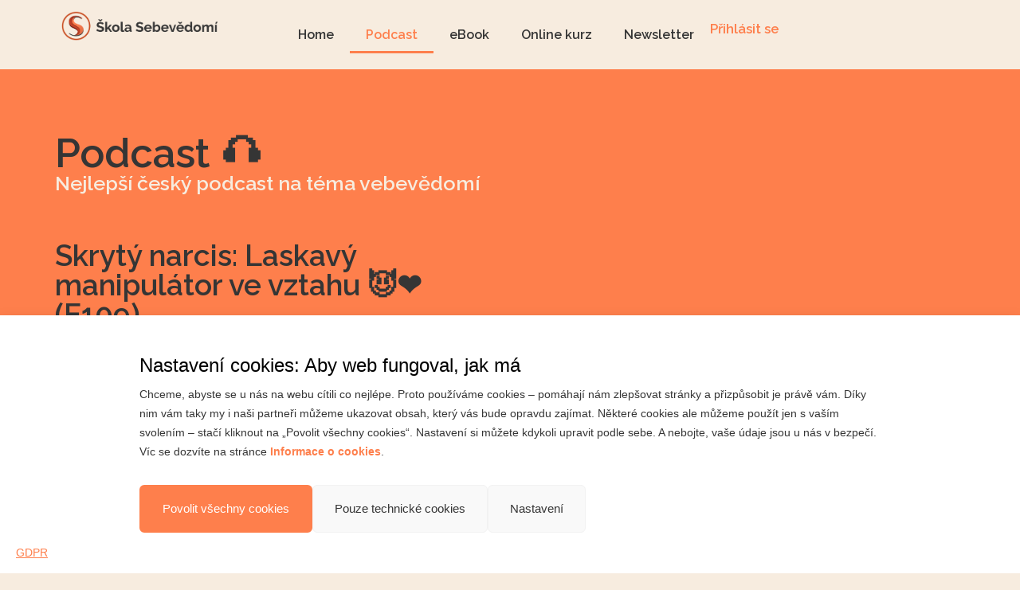

--- FILE ---
content_type: text/html; charset=UTF-8
request_url: https://skolasebevedomi.cz/podcast/5/
body_size: 19048
content:
<!doctype html>
<html lang="cs">
<head>
	<meta charset="UTF-8">
	<meta name="viewport" content="width=device-width, initial-scale=1">
	<link rel="profile" href="https://gmpg.org/xfn/11">
	<title>Podcast &#8211; 5. stránka &#8211; Škola Sebevědomí</title>
<meta name='robots' content='max-image-preview:large' />
<link rel='dns-prefetch' href='//www.googletagmanager.com' />
<link rel="alternate" type="application/rss+xml" title="Škola Sebevědomí &raquo; RSS zdroj" href="https://skolasebevedomi.cz/feed/" />
<link rel="alternate" type="application/rss+xml" title="Škola Sebevědomí &raquo; RSS komentářů" href="https://skolasebevedomi.cz/comments/feed/" />
<link rel="alternate" title="oEmbed (JSON)" type="application/json+oembed" href="https://skolasebevedomi.cz/wp-json/oembed/1.0/embed?url=https%3A%2F%2Fskolasebevedomi.cz%2Fpodcast%2F" />
<link rel="alternate" title="oEmbed (XML)" type="text/xml+oembed" href="https://skolasebevedomi.cz/wp-json/oembed/1.0/embed?url=https%3A%2F%2Fskolasebevedomi.cz%2Fpodcast%2F&#038;format=xml" />
<style id='wp-img-auto-sizes-contain-inline-css'>
img:is([sizes=auto i],[sizes^="auto," i]){contain-intrinsic-size:3000px 1500px}
/*# sourceURL=wp-img-auto-sizes-contain-inline-css */
</style>
<style id='wp-emoji-styles-inline-css'>

	img.wp-smiley, img.emoji {
		display: inline !important;
		border: none !important;
		box-shadow: none !important;
		height: 1em !important;
		width: 1em !important;
		margin: 0 0.07em !important;
		vertical-align: -0.1em !important;
		background: none !important;
		padding: 0 !important;
	}
/*# sourceURL=wp-emoji-styles-inline-css */
</style>
<style id='classic-theme-styles-inline-css'>
/*! This file is auto-generated */
.wp-block-button__link{color:#fff;background-color:#32373c;border-radius:9999px;box-shadow:none;text-decoration:none;padding:calc(.667em + 2px) calc(1.333em + 2px);font-size:1.125em}.wp-block-file__button{background:#32373c;color:#fff;text-decoration:none}
/*# sourceURL=/wp-includes/css/classic-themes.min.css */
</style>
<link rel='stylesheet' id='cmplz-general-css' href='https://skolasebevedomi.cz/wp-content/plugins/complianz-gdpr/assets/css/cookieblocker.min.css?ver=1747551970' media='all' />
<link rel='stylesheet' id='hide-admin-bar-based-on-user-roles-css' href='https://skolasebevedomi.cz/wp-content/plugins/hide-admin-bar-based-on-user-roles/public/css/hide-admin-bar-based-on-user-roles-public.css?ver=6.0.0' media='all' />
<link rel='stylesheet' id='hello-elementor-css' href='https://skolasebevedomi.cz/wp-content/themes/hello-elementor/style.min.css?ver=3.0.1' media='all' />
<link rel='stylesheet' id='hello-elementor-theme-style-css' href='https://skolasebevedomi.cz/wp-content/themes/hello-elementor/theme.min.css?ver=3.0.1' media='all' />
<link rel='stylesheet' id='hello-elementor-header-footer-css' href='https://skolasebevedomi.cz/wp-content/themes/hello-elementor/header-footer.min.css?ver=3.0.1' media='all' />
<link rel='stylesheet' id='elementor-frontend-css' href='https://skolasebevedomi.cz/wp-content/plugins/elementor/assets/css/frontend.min.css?ver=3.26.4' media='all' />
<link rel='stylesheet' id='elementor-post-6-css' href='https://skolasebevedomi.cz/wp-content/uploads/elementor/css/post-6.css?ver=1752320909' media='all' />
<link rel='stylesheet' id='widget-image-css' href='https://skolasebevedomi.cz/wp-content/plugins/elementor/assets/css/widget-image.min.css?ver=3.26.4' media='all' />
<link rel='stylesheet' id='widget-nav-menu-css' href='https://skolasebevedomi.cz/wp-content/plugins/elementor-pro/assets/css/widget-nav-menu.min.css?ver=3.26.3' media='all' />
<link rel='stylesheet' id='widget-text-editor-css' href='https://skolasebevedomi.cz/wp-content/plugins/elementor/assets/css/widget-text-editor.min.css?ver=3.26.4' media='all' />
<link rel='stylesheet' id='widget-heading-css' href='https://skolasebevedomi.cz/wp-content/plugins/elementor/assets/css/widget-heading.min.css?ver=3.26.4' media='all' />
<link rel='stylesheet' id='widget-social-icons-css' href='https://skolasebevedomi.cz/wp-content/plugins/elementor/assets/css/widget-social-icons.min.css?ver=3.26.4' media='all' />
<link rel='stylesheet' id='e-apple-webkit-css' href='https://skolasebevedomi.cz/wp-content/plugins/elementor/assets/css/conditionals/apple-webkit.min.css?ver=3.26.4' media='all' />
<link rel='stylesheet' id='e-animation-grow-css' href='https://skolasebevedomi.cz/wp-content/plugins/elementor/assets/lib/animations/styles/e-animation-grow.min.css?ver=3.26.4' media='all' />
<link rel='stylesheet' id='widget-video-css' href='https://skolasebevedomi.cz/wp-content/plugins/elementor/assets/css/widget-video.min.css?ver=3.26.4' media='all' />
<link rel='stylesheet' id='widget-posts-css' href='https://skolasebevedomi.cz/wp-content/plugins/elementor-pro/assets/css/widget-posts.min.css?ver=3.26.3' media='all' />
<link rel='stylesheet' id='elementor-post-316-css' href='https://skolasebevedomi.cz/wp-content/uploads/elementor/css/post-316.css?ver=1752330013' media='all' />
<link rel='stylesheet' id='elementor-post-82-css' href='https://skolasebevedomi.cz/wp-content/uploads/elementor/css/post-82.css?ver=1752320909' media='all' />
<link rel='stylesheet' id='elementor-post-90-css' href='https://skolasebevedomi.cz/wp-content/uploads/elementor/css/post-90.css?ver=1752320909' media='all' />
<link rel='stylesheet' id='google-fonts-1-css' href='https://fonts.googleapis.com/css?family=Raleway%3A100%2C100italic%2C200%2C200italic%2C300%2C300italic%2C400%2C400italic%2C500%2C500italic%2C600%2C600italic%2C700%2C700italic%2C800%2C800italic%2C900%2C900italic&#038;display=swap&#038;subset=latin-ext&#038;ver=6.9' media='all' />
<link rel="preconnect" href="https://fonts.gstatic.com/" crossorigin><script src="https://skolasebevedomi.cz/wp-includes/js/jquery/jquery.min.js?ver=3.7.1" id="jquery-core-js"></script>
<script src="https://skolasebevedomi.cz/wp-includes/js/jquery/jquery-migrate.min.js?ver=3.4.1" id="jquery-migrate-js"></script>
<script src="https://skolasebevedomi.cz/wp-content/plugins/hide-admin-bar-based-on-user-roles/public/js/hide-admin-bar-based-on-user-roles-public.js?ver=6.0.0" id="hide-admin-bar-based-on-user-roles-js"></script>

<!-- Google tag (gtag.js) snippet added by Site Kit -->

<!-- Google Analytics snippet added by Site Kit -->
<script src="https://www.googletagmanager.com/gtag/js?id=GT-M3VPNG7" id="google_gtagjs-js" async></script>
<script id="google_gtagjs-js-after">
window.dataLayer = window.dataLayer || [];function gtag(){dataLayer.push(arguments);}
gtag("set","linker",{"domains":["skolasebevedomi.cz"]});
gtag("js", new Date());
gtag("set", "developer_id.dZTNiMT", true);
gtag("config", "GT-M3VPNG7");
//# sourceURL=google_gtagjs-js-after
</script>

<!-- End Google tag (gtag.js) snippet added by Site Kit -->
<link rel="https://api.w.org/" href="https://skolasebevedomi.cz/wp-json/" /><link rel="alternate" title="JSON" type="application/json" href="https://skolasebevedomi.cz/wp-json/wp/v2/pages/316" /><link rel="EditURI" type="application/rsd+xml" title="RSD" href="https://skolasebevedomi.cz/xmlrpc.php?rsd" />
<meta name="generator" content="WordPress 6.9" />
<link rel="canonical" href="https://skolasebevedomi.cz/podcast/5/" />
<link rel='shortlink' href='https://skolasebevedomi.cz/?p=316' />
<meta name="generator" content="Site Kit by Google 1.144.0" /><meta name="generator" content="performance-lab 3.7.0; plugins: webp-uploads">
        <style>
            .ssc-hide {
                display: none !important;
            }
        </style>
		
		
        <!-- SSC TinyMCE Shortcode Plugin -->
        <script type='text/javascript'>
            let sscContentGroups = [{"text":"Nez\u00e1le\u017e\u00ed","value":""},{"text":"12 dni k sebevedomi","value":"2629"}];
        </script>
		<meta name="generator" content="webp-uploads 2.4.0">
			<style>.cmplz-hidden {
					display: none !important;
				}</style><meta name="generator" content="Elementor 3.26.4; features: e_font_icon_svg, additional_custom_breakpoints; settings: css_print_method-external, google_font-enabled, font_display-swap">

<!-- Meta Pixel Code -->
<script type='text/javascript'>
!function(f,b,e,v,n,t,s){if(f.fbq)return;n=f.fbq=function(){n.callMethod?
n.callMethod.apply(n,arguments):n.queue.push(arguments)};if(!f._fbq)f._fbq=n;
n.push=n;n.loaded=!0;n.version='2.0';n.queue=[];t=b.createElement(e);t.async=!0;
t.src=v;s=b.getElementsByTagName(e)[0];s.parentNode.insertBefore(t,s)}(window,
document,'script','https://connect.facebook.net/en_US/fbevents.js?v=next');
</script>
<!-- End Meta Pixel Code -->

      <script type='text/javascript'>
        var url = window.location.origin + '?ob=open-bridge';
        fbq('set', 'openbridge', '732942045202376', url);
      </script>
    <script type='text/javascript'>fbq('init', '732942045202376', {}, {
    "agent": "wordpress-6.9-4.0.1"
})</script><script type='text/javascript'>
    fbq('track', 'PageView', []);
  </script>
<!-- Meta Pixel Code -->
<noscript>
<img height="1" width="1" style="display:none" alt="fbpx"
src="https://www.facebook.com/tr?id=732942045202376&ev=PageView&noscript=1" />
</noscript>
<!-- End Meta Pixel Code -->
			<style>
				.e-con.e-parent:nth-of-type(n+4):not(.e-lazyloaded):not(.e-no-lazyload),
				.e-con.e-parent:nth-of-type(n+4):not(.e-lazyloaded):not(.e-no-lazyload) * {
					background-image: none !important;
				}
				@media screen and (max-height: 1024px) {
					.e-con.e-parent:nth-of-type(n+3):not(.e-lazyloaded):not(.e-no-lazyload),
					.e-con.e-parent:nth-of-type(n+3):not(.e-lazyloaded):not(.e-no-lazyload) * {
						background-image: none !important;
					}
				}
				@media screen and (max-height: 640px) {
					.e-con.e-parent:nth-of-type(n+2):not(.e-lazyloaded):not(.e-no-lazyload),
					.e-con.e-parent:nth-of-type(n+2):not(.e-lazyloaded):not(.e-no-lazyload) * {
						background-image: none !important;
					}
				}
			</style>
			
<!-- Google Tag Manager snippet added by Site Kit -->
<script>
			( function( w, d, s, l, i ) {
				w[l] = w[l] || [];
				w[l].push( {'gtm.start': new Date().getTime(), event: 'gtm.js'} );
				var f = d.getElementsByTagName( s )[0],
					j = d.createElement( s ), dl = l != 'dataLayer' ? '&l=' + l : '';
				j.async = true;
				j.src = 'https://www.googletagmanager.com/gtm.js?id=' + i + dl;
				f.parentNode.insertBefore( j, f );
			} )( window, document, 'script', 'dataLayer', 'GTM-WJ5VPNW' );
			
</script>

<!-- End Google Tag Manager snippet added by Site Kit -->
<link rel="icon" href="https://skolasebevedomi.cz/wp-content/uploads/2024/02/S_1_fav.png" sizes="32x32" />
<link rel="icon" href="https://skolasebevedomi.cz/wp-content/uploads/2024/02/S_1_fav.png" sizes="192x192" />
<link rel="apple-touch-icon" href="https://skolasebevedomi.cz/wp-content/uploads/2024/02/S_1_fav.png" />
<meta name="msapplication-TileImage" content="https://skolasebevedomi.cz/wp-content/uploads/2024/02/S_1_fav.png" />
<style id='global-styles-inline-css'>
:root{--wp--preset--aspect-ratio--square: 1;--wp--preset--aspect-ratio--4-3: 4/3;--wp--preset--aspect-ratio--3-4: 3/4;--wp--preset--aspect-ratio--3-2: 3/2;--wp--preset--aspect-ratio--2-3: 2/3;--wp--preset--aspect-ratio--16-9: 16/9;--wp--preset--aspect-ratio--9-16: 9/16;--wp--preset--color--black: #000000;--wp--preset--color--cyan-bluish-gray: #abb8c3;--wp--preset--color--white: #ffffff;--wp--preset--color--pale-pink: #f78da7;--wp--preset--color--vivid-red: #cf2e2e;--wp--preset--color--luminous-vivid-orange: #ff6900;--wp--preset--color--luminous-vivid-amber: #fcb900;--wp--preset--color--light-green-cyan: #7bdcb5;--wp--preset--color--vivid-green-cyan: #00d084;--wp--preset--color--pale-cyan-blue: #8ed1fc;--wp--preset--color--vivid-cyan-blue: #0693e3;--wp--preset--color--vivid-purple: #9b51e0;--wp--preset--gradient--vivid-cyan-blue-to-vivid-purple: linear-gradient(135deg,rgb(6,147,227) 0%,rgb(155,81,224) 100%);--wp--preset--gradient--light-green-cyan-to-vivid-green-cyan: linear-gradient(135deg,rgb(122,220,180) 0%,rgb(0,208,130) 100%);--wp--preset--gradient--luminous-vivid-amber-to-luminous-vivid-orange: linear-gradient(135deg,rgb(252,185,0) 0%,rgb(255,105,0) 100%);--wp--preset--gradient--luminous-vivid-orange-to-vivid-red: linear-gradient(135deg,rgb(255,105,0) 0%,rgb(207,46,46) 100%);--wp--preset--gradient--very-light-gray-to-cyan-bluish-gray: linear-gradient(135deg,rgb(238,238,238) 0%,rgb(169,184,195) 100%);--wp--preset--gradient--cool-to-warm-spectrum: linear-gradient(135deg,rgb(74,234,220) 0%,rgb(151,120,209) 20%,rgb(207,42,186) 40%,rgb(238,44,130) 60%,rgb(251,105,98) 80%,rgb(254,248,76) 100%);--wp--preset--gradient--blush-light-purple: linear-gradient(135deg,rgb(255,206,236) 0%,rgb(152,150,240) 100%);--wp--preset--gradient--blush-bordeaux: linear-gradient(135deg,rgb(254,205,165) 0%,rgb(254,45,45) 50%,rgb(107,0,62) 100%);--wp--preset--gradient--luminous-dusk: linear-gradient(135deg,rgb(255,203,112) 0%,rgb(199,81,192) 50%,rgb(65,88,208) 100%);--wp--preset--gradient--pale-ocean: linear-gradient(135deg,rgb(255,245,203) 0%,rgb(182,227,212) 50%,rgb(51,167,181) 100%);--wp--preset--gradient--electric-grass: linear-gradient(135deg,rgb(202,248,128) 0%,rgb(113,206,126) 100%);--wp--preset--gradient--midnight: linear-gradient(135deg,rgb(2,3,129) 0%,rgb(40,116,252) 100%);--wp--preset--font-size--small: 13px;--wp--preset--font-size--medium: 20px;--wp--preset--font-size--large: 36px;--wp--preset--font-size--x-large: 42px;--wp--preset--spacing--20: 0.44rem;--wp--preset--spacing--30: 0.67rem;--wp--preset--spacing--40: 1rem;--wp--preset--spacing--50: 1.5rem;--wp--preset--spacing--60: 2.25rem;--wp--preset--spacing--70: 3.38rem;--wp--preset--spacing--80: 5.06rem;--wp--preset--shadow--natural: 6px 6px 9px rgba(0, 0, 0, 0.2);--wp--preset--shadow--deep: 12px 12px 50px rgba(0, 0, 0, 0.4);--wp--preset--shadow--sharp: 6px 6px 0px rgba(0, 0, 0, 0.2);--wp--preset--shadow--outlined: 6px 6px 0px -3px rgb(255, 255, 255), 6px 6px rgb(0, 0, 0);--wp--preset--shadow--crisp: 6px 6px 0px rgb(0, 0, 0);}:where(.is-layout-flex){gap: 0.5em;}:where(.is-layout-grid){gap: 0.5em;}body .is-layout-flex{display: flex;}.is-layout-flex{flex-wrap: wrap;align-items: center;}.is-layout-flex > :is(*, div){margin: 0;}body .is-layout-grid{display: grid;}.is-layout-grid > :is(*, div){margin: 0;}:where(.wp-block-columns.is-layout-flex){gap: 2em;}:where(.wp-block-columns.is-layout-grid){gap: 2em;}:where(.wp-block-post-template.is-layout-flex){gap: 1.25em;}:where(.wp-block-post-template.is-layout-grid){gap: 1.25em;}.has-black-color{color: var(--wp--preset--color--black) !important;}.has-cyan-bluish-gray-color{color: var(--wp--preset--color--cyan-bluish-gray) !important;}.has-white-color{color: var(--wp--preset--color--white) !important;}.has-pale-pink-color{color: var(--wp--preset--color--pale-pink) !important;}.has-vivid-red-color{color: var(--wp--preset--color--vivid-red) !important;}.has-luminous-vivid-orange-color{color: var(--wp--preset--color--luminous-vivid-orange) !important;}.has-luminous-vivid-amber-color{color: var(--wp--preset--color--luminous-vivid-amber) !important;}.has-light-green-cyan-color{color: var(--wp--preset--color--light-green-cyan) !important;}.has-vivid-green-cyan-color{color: var(--wp--preset--color--vivid-green-cyan) !important;}.has-pale-cyan-blue-color{color: var(--wp--preset--color--pale-cyan-blue) !important;}.has-vivid-cyan-blue-color{color: var(--wp--preset--color--vivid-cyan-blue) !important;}.has-vivid-purple-color{color: var(--wp--preset--color--vivid-purple) !important;}.has-black-background-color{background-color: var(--wp--preset--color--black) !important;}.has-cyan-bluish-gray-background-color{background-color: var(--wp--preset--color--cyan-bluish-gray) !important;}.has-white-background-color{background-color: var(--wp--preset--color--white) !important;}.has-pale-pink-background-color{background-color: var(--wp--preset--color--pale-pink) !important;}.has-vivid-red-background-color{background-color: var(--wp--preset--color--vivid-red) !important;}.has-luminous-vivid-orange-background-color{background-color: var(--wp--preset--color--luminous-vivid-orange) !important;}.has-luminous-vivid-amber-background-color{background-color: var(--wp--preset--color--luminous-vivid-amber) !important;}.has-light-green-cyan-background-color{background-color: var(--wp--preset--color--light-green-cyan) !important;}.has-vivid-green-cyan-background-color{background-color: var(--wp--preset--color--vivid-green-cyan) !important;}.has-pale-cyan-blue-background-color{background-color: var(--wp--preset--color--pale-cyan-blue) !important;}.has-vivid-cyan-blue-background-color{background-color: var(--wp--preset--color--vivid-cyan-blue) !important;}.has-vivid-purple-background-color{background-color: var(--wp--preset--color--vivid-purple) !important;}.has-black-border-color{border-color: var(--wp--preset--color--black) !important;}.has-cyan-bluish-gray-border-color{border-color: var(--wp--preset--color--cyan-bluish-gray) !important;}.has-white-border-color{border-color: var(--wp--preset--color--white) !important;}.has-pale-pink-border-color{border-color: var(--wp--preset--color--pale-pink) !important;}.has-vivid-red-border-color{border-color: var(--wp--preset--color--vivid-red) !important;}.has-luminous-vivid-orange-border-color{border-color: var(--wp--preset--color--luminous-vivid-orange) !important;}.has-luminous-vivid-amber-border-color{border-color: var(--wp--preset--color--luminous-vivid-amber) !important;}.has-light-green-cyan-border-color{border-color: var(--wp--preset--color--light-green-cyan) !important;}.has-vivid-green-cyan-border-color{border-color: var(--wp--preset--color--vivid-green-cyan) !important;}.has-pale-cyan-blue-border-color{border-color: var(--wp--preset--color--pale-cyan-blue) !important;}.has-vivid-cyan-blue-border-color{border-color: var(--wp--preset--color--vivid-cyan-blue) !important;}.has-vivid-purple-border-color{border-color: var(--wp--preset--color--vivid-purple) !important;}.has-vivid-cyan-blue-to-vivid-purple-gradient-background{background: var(--wp--preset--gradient--vivid-cyan-blue-to-vivid-purple) !important;}.has-light-green-cyan-to-vivid-green-cyan-gradient-background{background: var(--wp--preset--gradient--light-green-cyan-to-vivid-green-cyan) !important;}.has-luminous-vivid-amber-to-luminous-vivid-orange-gradient-background{background: var(--wp--preset--gradient--luminous-vivid-amber-to-luminous-vivid-orange) !important;}.has-luminous-vivid-orange-to-vivid-red-gradient-background{background: var(--wp--preset--gradient--luminous-vivid-orange-to-vivid-red) !important;}.has-very-light-gray-to-cyan-bluish-gray-gradient-background{background: var(--wp--preset--gradient--very-light-gray-to-cyan-bluish-gray) !important;}.has-cool-to-warm-spectrum-gradient-background{background: var(--wp--preset--gradient--cool-to-warm-spectrum) !important;}.has-blush-light-purple-gradient-background{background: var(--wp--preset--gradient--blush-light-purple) !important;}.has-blush-bordeaux-gradient-background{background: var(--wp--preset--gradient--blush-bordeaux) !important;}.has-luminous-dusk-gradient-background{background: var(--wp--preset--gradient--luminous-dusk) !important;}.has-pale-ocean-gradient-background{background: var(--wp--preset--gradient--pale-ocean) !important;}.has-electric-grass-gradient-background{background: var(--wp--preset--gradient--electric-grass) !important;}.has-midnight-gradient-background{background: var(--wp--preset--gradient--midnight) !important;}.has-small-font-size{font-size: var(--wp--preset--font-size--small) !important;}.has-medium-font-size{font-size: var(--wp--preset--font-size--medium) !important;}.has-large-font-size{font-size: var(--wp--preset--font-size--large) !important;}.has-x-large-font-size{font-size: var(--wp--preset--font-size--x-large) !important;}
/*# sourceURL=global-styles-inline-css */
</style>
</head>
<body class="wp-singular page-template page-template-elementor_header_footer page page-id-316 wp-custom-logo paged-5 page-paged-5 wp-theme-hello-elementor elementor-default elementor-template-full-width elementor-kit-6 elementor-page elementor-page-316">

		<!-- Google Tag Manager (noscript) snippet added by Site Kit -->
		<noscript>
			<iframe src="https://www.googletagmanager.com/ns.html?id=GTM-WJ5VPNW" height="0" width="0" style="display:none;visibility:hidden"></iframe>
		</noscript>
		<!-- End Google Tag Manager (noscript) snippet added by Site Kit -->
		
<a class="skip-link screen-reader-text" href="#content">Přejít k obsahu</a>

		<div data-elementor-type="header" data-elementor-id="82" class="elementor elementor-82 elementor-location-header" data-elementor-post-type="elementor_library">
			<div class="elementor-element elementor-element-d23a102 e-flex e-con-boxed e-con e-parent" data-id="d23a102" data-element_type="container" data-settings="{&quot;background_background&quot;:&quot;classic&quot;}">
					<div class="e-con-inner">
		<div class="elementor-element elementor-element-c1fffde e-con-full e-flex e-con e-child" data-id="c1fffde" data-element_type="container">
				<div class="elementor-element elementor-element-26c273f elementor-widget elementor-widget-theme-site-logo elementor-widget-image" data-id="26c273f" data-element_type="widget" data-widget_type="theme-site-logo.default">
				<div class="elementor-widget-container">
											<a href="https://skolasebevedomi.cz">
			<img fetchpriority="high" width="1999" height="452" src="https://skolasebevedomi.cz/wp-content/uploads/2024/02/S_1_horizontal-png.webp" class="attachment-full size-full wp-image-84" alt="" />				</a>
											</div>
				</div>
				</div>
		<div class="elementor-element elementor-element-d754799 e-con-full e-flex e-con e-child" data-id="d754799" data-element_type="container">
				<div class="elementor-element elementor-element-1466838 elementor-nav-menu__align-end elementor-nav-menu--dropdown-mobile elementor-nav-menu__text-align-aside elementor-nav-menu--toggle elementor-nav-menu--burger elementor-widget elementor-widget-nav-menu" data-id="1466838" data-element_type="widget" data-settings="{&quot;layout&quot;:&quot;horizontal&quot;,&quot;submenu_icon&quot;:{&quot;value&quot;:&quot;&lt;svg class=\&quot;e-font-icon-svg e-fas-caret-down\&quot; viewBox=\&quot;0 0 320 512\&quot; xmlns=\&quot;http:\/\/www.w3.org\/2000\/svg\&quot;&gt;&lt;path d=\&quot;M31.3 192h257.3c17.8 0 26.7 21.5 14.1 34.1L174.1 354.8c-7.8 7.8-20.5 7.8-28.3 0L17.2 226.1C4.6 213.5 13.5 192 31.3 192z\&quot;&gt;&lt;\/path&gt;&lt;\/svg&gt;&quot;,&quot;library&quot;:&quot;fa-solid&quot;},&quot;toggle&quot;:&quot;burger&quot;}" data-widget_type="nav-menu.default">
				<div class="elementor-widget-container">
								<nav aria-label="Menu" class="elementor-nav-menu--main elementor-nav-menu__container elementor-nav-menu--layout-horizontal e--pointer-underline e--animation-fade">
				<ul id="menu-1-1466838" class="elementor-nav-menu"><li class="menu-item menu-item-type-post_type menu-item-object-page menu-item-home menu-item-87"><a href="https://skolasebevedomi.cz/" class="elementor-item">Home</a></li>
<li class="menu-item menu-item-type-post_type menu-item-object-page current-menu-item page_item page-item-316 current_page_item menu-item-1826"><a href="https://skolasebevedomi.cz/podcast/" aria-current="page" class="elementor-item elementor-item-active">Podcast</a></li>
<li class="menu-item menu-item-type-post_type menu-item-object-page menu-item-2107"><a href="https://skolasebevedomi.cz/ebook/" class="elementor-item">eBook</a></li>
<li class="menu-item menu-item-type-post_type menu-item-object-page menu-item-2761"><a href="https://skolasebevedomi.cz/kurz/" class="elementor-item">Online kurz</a></li>
<li class="menu-item menu-item-type-post_type menu-item-object-page menu-item-315"><a href="https://skolasebevedomi.cz/newsletter/" class="elementor-item">Newsletter</a></li>
</ul>			</nav>
					<div class="elementor-menu-toggle" role="button" tabindex="0" aria-label="Menu Toggle" aria-expanded="false">
			<svg aria-hidden="true" role="presentation" class="elementor-menu-toggle__icon--open e-font-icon-svg e-eicon-menu-bar" viewBox="0 0 1000 1000" xmlns="http://www.w3.org/2000/svg"><path d="M104 333H896C929 333 958 304 958 271S929 208 896 208H104C71 208 42 237 42 271S71 333 104 333ZM104 583H896C929 583 958 554 958 521S929 458 896 458H104C71 458 42 487 42 521S71 583 104 583ZM104 833H896C929 833 958 804 958 771S929 708 896 708H104C71 708 42 737 42 771S71 833 104 833Z"></path></svg><svg aria-hidden="true" role="presentation" class="elementor-menu-toggle__icon--close e-font-icon-svg e-eicon-close" viewBox="0 0 1000 1000" xmlns="http://www.w3.org/2000/svg"><path d="M742 167L500 408 258 167C246 154 233 150 217 150 196 150 179 158 167 167 154 179 150 196 150 212 150 229 154 242 171 254L408 500 167 742C138 771 138 800 167 829 196 858 225 858 254 829L496 587 738 829C750 842 767 846 783 846 800 846 817 842 829 829 842 817 846 804 846 783 846 767 842 750 829 737L588 500 833 258C863 229 863 200 833 171 804 137 775 137 742 167Z"></path></svg>		</div>
					<nav class="elementor-nav-menu--dropdown elementor-nav-menu__container" aria-hidden="true">
				<ul id="menu-2-1466838" class="elementor-nav-menu"><li class="menu-item menu-item-type-post_type menu-item-object-page menu-item-home menu-item-87"><a href="https://skolasebevedomi.cz/" class="elementor-item" tabindex="-1">Home</a></li>
<li class="menu-item menu-item-type-post_type menu-item-object-page current-menu-item page_item page-item-316 current_page_item menu-item-1826"><a href="https://skolasebevedomi.cz/podcast/" aria-current="page" class="elementor-item elementor-item-active" tabindex="-1">Podcast</a></li>
<li class="menu-item menu-item-type-post_type menu-item-object-page menu-item-2107"><a href="https://skolasebevedomi.cz/ebook/" class="elementor-item" tabindex="-1">eBook</a></li>
<li class="menu-item menu-item-type-post_type menu-item-object-page menu-item-2761"><a href="https://skolasebevedomi.cz/kurz/" class="elementor-item" tabindex="-1">Online kurz</a></li>
<li class="menu-item menu-item-type-post_type menu-item-object-page menu-item-315"><a href="https://skolasebevedomi.cz/newsletter/" class="elementor-item" tabindex="-1">Newsletter</a></li>
</ul>			</nav>
						</div>
				</div>
				<div class="elementor-element elementor-element-5b8b297 elementor-widget elementor-widget-button" data-id="5b8b297" data-element_type="widget" data-widget_type="button.default">
				<div class="elementor-widget-container">
									<div class="elementor-button-wrapper">
					<a class="elementor-button elementor-button-link elementor-size-sm" href="https://skolasebevedomi.cz/login/">
						<span class="elementor-button-content-wrapper">
									<span class="elementor-button-text">Přihlásit se</span>
					</span>
					</a>
				</div>
								</div>
				</div>
				</div>
					</div>
				</div>
				</div>
				<div data-elementor-type="wp-page" data-elementor-id="316" class="elementor elementor-316" data-elementor-post-type="page">
				<div class="elementor-element elementor-element-c17ff90 e-flex e-con-boxed e-con e-parent" data-id="c17ff90" data-element_type="container" data-settings="{&quot;background_background&quot;:&quot;classic&quot;}">
					<div class="e-con-inner">
		<div class="elementor-element elementor-element-dc18edb e-flex e-con-boxed e-con e-child" data-id="dc18edb" data-element_type="container">
					<div class="e-con-inner">
		<div class="elementor-element elementor-element-d0482f9 e-con-full e-flex e-con e-child" data-id="d0482f9" data-element_type="container">
				<div class="elementor-element elementor-element-d20ce7a elementor-widget elementor-widget-heading" data-id="d20ce7a" data-element_type="widget" data-widget_type="heading.default">
				<div class="elementor-widget-container">
					<h1 class="elementor-heading-title elementor-size-default">Podcast 🎧</h1>				</div>
				</div>
				<div class="elementor-element elementor-element-c5a80b8 elementor-widget elementor-widget-heading" data-id="c5a80b8" data-element_type="widget" data-widget_type="heading.default">
				<div class="elementor-widget-container">
					<h2 class="elementor-heading-title elementor-size-default">Nejlepší český podcast na téma vebevědomí</h2>				</div>
				</div>
				</div>
					</div>
				</div>
		<div class="elementor-element elementor-element-3ed6793 e-con-full e-flex e-con e-child" data-id="3ed6793" data-element_type="container">
		<div class="elementor-element elementor-element-d41fb5b e-con-full e-flex e-con e-child" data-id="d41fb5b" data-element_type="container">
				<div class="elementor-element elementor-element-07e2874 elementor-widget elementor-widget-heading" data-id="07e2874" data-element_type="widget" data-widget_type="heading.default">
				<div class="elementor-widget-container">
					<h2 class="elementor-heading-title elementor-size-default">Skrytý narcis: Laskavý manipulátor ve vztahu 😈❤️ (E109)</h2>				</div>
				</div>
				<div class="elementor-element elementor-element-4139951 elementor-widget elementor-widget-text-editor" data-id="4139951" data-element_type="widget" data-widget_type="text-editor.default">
				<div class="elementor-widget-container">
									Co mají nesebevědomí lidé společného? Jak se jejich nesebevědomí nejčastěji projevuje? Poslechněte si 5 nejčastějších projevů nesebevědomých lidí. Netýká se vás to náhodou?								</div>
				</div>
		<div class="elementor-element elementor-element-b10efde e-flex e-con-boxed e-con e-child" data-id="b10efde" data-element_type="container">
					<div class="e-con-inner">
				<div class="elementor-element elementor-element-06d82a3 elementor-widget elementor-widget-heading" data-id="06d82a3" data-element_type="widget" data-widget_type="heading.default">
				<div class="elementor-widget-container">
					<p class="elementor-heading-title elementor-size-default">Poslouchejte také na:</p>				</div>
				</div>
		<div class="elementor-element elementor-element-3077e30 e-flex e-con-boxed e-con e-child" data-id="3077e30" data-element_type="container">
					<div class="e-con-inner">
				<div class="elementor-element elementor-element-58875cd elementor-view-stacked elementor-shape-circle elementor-widget elementor-widget-icon" data-id="58875cd" data-element_type="widget" data-widget_type="icon.default">
				<div class="elementor-widget-container">
							<div class="elementor-icon-wrapper">
			<a class="elementor-icon elementor-animation-grow" href="https://open.spotify.com/show/76D3RbEpq78yIr2tWInMXt" target="_blank">
			<svg aria-hidden="true" class="e-font-icon-svg e-fab-spotify" viewBox="0 0 496 512" xmlns="http://www.w3.org/2000/svg"><path d="M248 8C111.1 8 0 119.1 0 256s111.1 248 248 248 248-111.1 248-248S384.9 8 248 8zm100.7 364.9c-4.2 0-6.8-1.3-10.7-3.6-62.4-37.6-135-39.2-206.7-24.5-3.9 1-9 2.6-11.9 2.6-9.7 0-15.8-7.7-15.8-15.8 0-10.3 6.1-15.2 13.6-16.8 81.9-18.1 165.6-16.5 237 26.2 6.1 3.9 9.7 7.4 9.7 16.5s-7.1 15.4-15.2 15.4zm26.9-65.6c-5.2 0-8.7-2.3-12.3-4.2-62.5-37-155.7-51.9-238.6-29.4-4.8 1.3-7.4 2.6-11.9 2.6-10.7 0-19.4-8.7-19.4-19.4s5.2-17.8 15.5-20.7c27.8-7.8 56.2-13.6 97.8-13.6 64.9 0 127.6 16.1 177 45.5 8.1 4.8 11.3 11 11.3 19.7-.1 10.8-8.5 19.5-19.4 19.5zm31-76.2c-5.2 0-8.4-1.3-12.9-3.9-71.2-42.5-198.5-52.7-280.9-29.7-3.6 1-8.1 2.6-12.9 2.6-13.2 0-23.3-10.3-23.3-23.6 0-13.6 8.4-21.3 17.4-23.9 35.2-10.3 74.6-15.2 117.5-15.2 73 0 149.5 15.2 205.4 47.8 7.8 4.5 12.9 10.7 12.9 22.6 0 13.6-11 23.3-23.2 23.3z"></path></svg>			</a>
		</div>
						</div>
				</div>
				<div class="elementor-element elementor-element-147e2ef elementor-view-stacked elementor-shape-circle elementor-widget elementor-widget-icon" data-id="147e2ef" data-element_type="widget" data-widget_type="icon.default">
				<div class="elementor-widget-container">
							<div class="elementor-icon-wrapper">
			<a class="elementor-icon elementor-animation-grow" href="https://podcasts.apple.com/us/podcast/%C5%A1kola-sebev%C4%9Bdom%C3%AD/id1672858294" target="_blank">
			<svg aria-hidden="true" class="e-font-icon-svg e-fas-podcast" viewBox="0 0 448 512" xmlns="http://www.w3.org/2000/svg"><path d="M267.429 488.563C262.286 507.573 242.858 512 224 512c-18.857 0-38.286-4.427-43.428-23.437C172.927 460.134 160 388.898 160 355.75c0-35.156 31.142-43.75 64-43.75s64 8.594 64 43.75c0 32.949-12.871 104.179-20.571 132.813zM156.867 288.554c-18.693-18.308-29.958-44.173-28.784-72.599 2.054-49.724 42.395-89.956 92.124-91.881C274.862 121.958 320 165.807 320 220c0 26.827-11.064 51.116-28.866 68.552-2.675 2.62-2.401 6.986.628 9.187 9.312 6.765 16.46 15.343 21.234 25.363 1.741 3.654 6.497 4.66 9.449 1.891 28.826-27.043 46.553-65.783 45.511-108.565-1.855-76.206-63.595-138.208-139.793-140.369C146.869 73.753 80 139.215 80 220c0 41.361 17.532 78.7 45.55 104.989 2.953 2.771 7.711 1.77 9.453-1.887 4.774-10.021 11.923-18.598 21.235-25.363 3.029-2.2 3.304-6.566.629-9.185zM224 0C100.204 0 0 100.185 0 224c0 89.992 52.602 165.647 125.739 201.408 4.333 2.118 9.267-1.544 8.535-6.31-2.382-15.512-4.342-30.946-5.406-44.339-.146-1.836-1.149-3.486-2.678-4.512-47.4-31.806-78.564-86.016-78.187-147.347.592-96.237 79.29-174.648 175.529-174.899C320.793 47.747 400 126.797 400 224c0 61.932-32.158 116.49-80.65 147.867-.999 14.037-3.069 30.588-5.624 47.23-.732 4.767 4.203 8.429 8.535 6.31C395.227 389.727 448 314.187 448 224 448 100.205 347.815 0 224 0zm0 160c-35.346 0-64 28.654-64 64s28.654 64 64 64 64-28.654 64-64-28.654-64-64-64z"></path></svg>			</a>
		</div>
						</div>
				</div>
				<div class="elementor-element elementor-element-ece06d4 elementor-view-stacked elementor-shape-circle elementor-widget elementor-widget-icon" data-id="ece06d4" data-element_type="widget" data-widget_type="icon.default">
				<div class="elementor-widget-container">
							<div class="elementor-icon-wrapper">
			<a class="elementor-icon elementor-animation-grow" href="https://www.youtube.com/watch?v=9utXlxXu5M8" target="_blank">
			<svg aria-hidden="true" class="e-font-icon-svg e-fab-youtube" viewBox="0 0 576 512" xmlns="http://www.w3.org/2000/svg"><path d="M549.655 124.083c-6.281-23.65-24.787-42.276-48.284-48.597C458.781 64 288 64 288 64S117.22 64 74.629 75.486c-23.497 6.322-42.003 24.947-48.284 48.597-11.412 42.867-11.412 132.305-11.412 132.305s0 89.438 11.412 132.305c6.281 23.65 24.787 41.5 48.284 47.821C117.22 448 288 448 288 448s170.78 0 213.371-11.486c23.497-6.321 42.003-24.171 48.284-47.821 11.412-42.867 11.412-132.305 11.412-132.305s0-89.438-11.412-132.305zm-317.51 213.508V175.185l142.739 81.205-142.739 81.201z"></path></svg>			</a>
		</div>
						</div>
				</div>
					</div>
				</div>
					</div>
				</div>
				</div>
		<div class="elementor-element elementor-element-32b70c1 e-flex e-con-boxed e-con e-child" data-id="32b70c1" data-element_type="container">
					<div class="e-con-inner">
				<div class="elementor-element elementor-element-cc94fbd elementor-widget elementor-widget-video" data-id="cc94fbd" data-element_type="widget" data-settings="{&quot;youtube_url&quot;:&quot;https:\/\/www.youtube.com\/watch?v=9utXlxXu5M8&quot;,&quot;video_type&quot;:&quot;youtube&quot;,&quot;controls&quot;:&quot;yes&quot;}" data-widget_type="video.default">
				<div class="elementor-widget-container">
							<div class="elementor-wrapper elementor-open-inline">
			<div class="elementor-video"></div>		</div>
						</div>
				</div>
					</div>
				</div>
				</div>
					</div>
				</div>
		<div class="elementor-element elementor-element-6c059ba e-flex e-con-boxed e-con e-parent" data-id="6c059ba" data-element_type="container">
					<div class="e-con-inner">
		<div class="elementor-element elementor-element-de6ff38 e-con-full e-flex e-con e-child" data-id="de6ff38" data-element_type="container">
				<div class="elementor-element elementor-element-586d0da elementor-widget elementor-widget-heading" data-id="586d0da" data-element_type="widget" data-widget_type="heading.default">
				<div class="elementor-widget-container">
					<h2 class="elementor-heading-title elementor-size-default">Další díly</h2>				</div>
				</div>
				<div class="elementor-element elementor-element-5280e10 elementor-grid-1 elementor-grid-tablet-1 elementor-posts--thumbnail-none elementor-widget__width-initial elementor-grid-mobile-1 elementor-widget elementor-widget-posts" data-id="5280e10" data-element_type="widget" data-settings="{&quot;classic_columns&quot;:&quot;1&quot;,&quot;classic_columns_tablet&quot;:&quot;1&quot;,&quot;classic_row_gap&quot;:{&quot;unit&quot;:&quot;px&quot;,&quot;size&quot;:25,&quot;sizes&quot;:[]},&quot;pagination_type&quot;:&quot;numbers_and_prev_next&quot;,&quot;classic_columns_mobile&quot;:&quot;1&quot;,&quot;classic_row_gap_tablet&quot;:{&quot;unit&quot;:&quot;px&quot;,&quot;size&quot;:&quot;&quot;,&quot;sizes&quot;:[]},&quot;classic_row_gap_mobile&quot;:{&quot;unit&quot;:&quot;px&quot;,&quot;size&quot;:&quot;&quot;,&quot;sizes&quot;:[]}}" data-widget_type="posts.classic">
				<div class="elementor-widget-container">
							<div class="elementor-posts-container elementor-posts elementor-posts--skin-classic elementor-grid">
				<article class="elementor-post elementor-grid-item post-2194 post type-post status-publish format-standard has-post-thumbnail hentry category-podcast">
				<div class="elementor-post__text">
				<h3 class="elementor-post__title">
			<a href="https://skolasebevedomi.cz/podcast/e68/" >
				Jak efektivně řešit konflikty? 🤝🛠️ (E68)			</a>
		</h3>
				<div class="elementor-post__meta-data">
					<span class="elementor-post-date">
			5 června, 2024		</span>
				</div>
		
		<a class="elementor-post__read-more" href="https://skolasebevedomi.cz/podcast/e68/" aria-label="Read more about Jak efektivně řešit konflikty? 🤝🛠️ (E68)" tabindex="-1" >
			Poslechnout &gt;&gt;		</a>

				</div>
				</article>
				<article class="elementor-post elementor-grid-item post-2192 post type-post status-publish format-standard has-post-thumbnail hentry category-podcast">
				<div class="elementor-post__text">
				<h3 class="elementor-post__title">
			<a href="https://skolasebevedomi.cz/podcast/e67/" >
				Jak se vyhnout manipulaci v reklamě? 📺🚫 (E67)			</a>
		</h3>
				<div class="elementor-post__meta-data">
					<span class="elementor-post-date">
			29 května, 2024		</span>
				</div>
		
		<a class="elementor-post__read-more" href="https://skolasebevedomi.cz/podcast/e67/" aria-label="Read more about Jak se vyhnout manipulaci v reklamě? 📺🚫 (E67)" tabindex="-1" >
			Poslechnout &gt;&gt;		</a>

				</div>
				</article>
				<article class="elementor-post elementor-grid-item post-2190 post type-post status-publish format-standard has-post-thumbnail hentry category-podcast">
				<div class="elementor-post__text">
				<h3 class="elementor-post__title">
			<a href="https://skolasebevedomi.cz/podcast/e66/" >
				3 důvody, proč začít pracovat na svém sebevědomí 💪🏼 (E66)			</a>
		</h3>
				<div class="elementor-post__meta-data">
					<span class="elementor-post-date">
			22 května, 2024		</span>
				</div>
		
		<a class="elementor-post__read-more" href="https://skolasebevedomi.cz/podcast/e66/" aria-label="Read more about 3 důvody, proč začít pracovat na svém sebevědomí 💪🏼 (E66)" tabindex="-1" >
			Poslechnout &gt;&gt;		</a>

				</div>
				</article>
				<article class="elementor-post elementor-grid-item post-2188 post type-post status-publish format-standard has-post-thumbnail hentry category-podcast">
				<div class="elementor-post__text">
				<h3 class="elementor-post__title">
			<a href="https://skolasebevedomi.cz/podcast/e65/" >
				Největší lež o sebevědomí 🥸 (E65)			</a>
		</h3>
				<div class="elementor-post__meta-data">
					<span class="elementor-post-date">
			15 května, 2024		</span>
				</div>
		
		<a class="elementor-post__read-more" href="https://skolasebevedomi.cz/podcast/e65/" aria-label="Read more about Největší lež o sebevědomí 🥸 (E65)" tabindex="-1" >
			Poslechnout &gt;&gt;		</a>

				</div>
				</article>
				<article class="elementor-post elementor-grid-item post-2186 post type-post status-publish format-standard has-post-thumbnail hentry category-podcast">
				<div class="elementor-post__text">
				<h3 class="elementor-post__title">
			<a href="https://skolasebevedomi.cz/podcast/e64/" >
				Vypněte svého autopilota ✈️ Odblokujte své vzorce chování (E64)			</a>
		</h3>
				<div class="elementor-post__meta-data">
					<span class="elementor-post-date">
			8 května, 2024		</span>
				</div>
		
		<a class="elementor-post__read-more" href="https://skolasebevedomi.cz/podcast/e64/" aria-label="Read more about Vypněte svého autopilota ✈️ Odblokujte své vzorce chování (E64)" tabindex="-1" >
			Poslechnout &gt;&gt;		</a>

				</div>
				</article>
				<article class="elementor-post elementor-grid-item post-2184 post type-post status-publish format-standard has-post-thumbnail hentry category-podcast">
				<div class="elementor-post__text">
				<h3 class="elementor-post__title">
			<a href="https://skolasebevedomi.cz/podcast/e63/" >
				Jak najít čas pro sebe v hektickém životě? ⏳🧘 (E63)			</a>
		</h3>
				<div class="elementor-post__meta-data">
					<span class="elementor-post-date">
			1 května, 2024		</span>
				</div>
		
		<a class="elementor-post__read-more" href="https://skolasebevedomi.cz/podcast/e63/" aria-label="Read more about Jak najít čas pro sebe v hektickém životě? ⏳🧘 (E63)" tabindex="-1" >
			Poslechnout &gt;&gt;		</a>

				</div>
				</article>
				<article class="elementor-post elementor-grid-item post-2181 post type-post status-publish format-standard has-post-thumbnail hentry category-podcast">
				<div class="elementor-post__text">
				<h3 class="elementor-post__title">
			<a href="https://skolasebevedomi.cz/podcast/e62/" >
				Umíte se nudit? Může vám to pomoct 🤔 (E62)			</a>
		</h3>
				<div class="elementor-post__meta-data">
					<span class="elementor-post-date">
			24 dubna, 2024		</span>
				</div>
		
		<a class="elementor-post__read-more" href="https://skolasebevedomi.cz/podcast/e62/" aria-label="Read more about Umíte se nudit? Může vám to pomoct 🤔 (E62)" tabindex="-1" >
			Poslechnout &gt;&gt;		</a>

				</div>
				</article>
				<article class="elementor-post elementor-grid-item post-2179 post type-post status-publish format-standard has-post-thumbnail hentry category-podcast">
				<div class="elementor-post__text">
				<h3 class="elementor-post__title">
			<a href="https://skolasebevedomi.cz/podcast/e61/" >
				Jak překonat strach z neúspěchu? 😨🚫 (E61)			</a>
		</h3>
				<div class="elementor-post__meta-data">
					<span class="elementor-post-date">
			17 dubna, 2024		</span>
				</div>
		
		<a class="elementor-post__read-more" href="https://skolasebevedomi.cz/podcast/e61/" aria-label="Read more about Jak překonat strach z neúspěchu? 😨🚫 (E61)" tabindex="-1" >
			Poslechnout &gt;&gt;		</a>

				</div>
				</article>
				<article class="elementor-post elementor-grid-item post-2173 post type-post status-publish format-standard has-post-thumbnail hentry category-podcast">
				<div class="elementor-post__text">
				<h3 class="elementor-post__title">
			<a href="https://skolasebevedomi.cz/podcast/e60/" >
				Zbavte se zbytečných strachů 😱 (E60)			</a>
		</h3>
				<div class="elementor-post__meta-data">
					<span class="elementor-post-date">
			10 dubna, 2024		</span>
				</div>
		
		<a class="elementor-post__read-more" href="https://skolasebevedomi.cz/podcast/e60/" aria-label="Read more about Zbavte se zbytečných strachů 😱 (E60)" tabindex="-1" >
			Poslechnout &gt;&gt;		</a>

				</div>
				</article>
				<article class="elementor-post elementor-grid-item post-2171 post type-post status-publish format-standard has-post-thumbnail hentry category-podcast">
				<div class="elementor-post__text">
				<h3 class="elementor-post__title">
			<a href="https://skolasebevedomi.cz/podcast/e59/" >
				Proč je odvážné být sám? 🦸🏼‍♂️ (E59)			</a>
		</h3>
				<div class="elementor-post__meta-data">
					<span class="elementor-post-date">
			3 dubna, 2024		</span>
				</div>
		
		<a class="elementor-post__read-more" href="https://skolasebevedomi.cz/podcast/e59/" aria-label="Read more about Proč je odvážné být sám? 🦸🏼‍♂️ (E59)" tabindex="-1" >
			Poslechnout &gt;&gt;		</a>

				</div>
				</article>
				</div>
		
				<div class="e-load-more-anchor" data-page="5" data-max-page="11" data-next-page="https://skolasebevedomi.cz/podcast/6/"></div>
				<nav class="elementor-pagination" aria-label="Pagination">
			<a class="page-numbers prev" href="https://skolasebevedomi.cz/podcast/4/">&laquo; Novější</a>
<a class="page-numbers" href="https://skolasebevedomi.cz/podcast/"><span class="elementor-screen-only">Page</span>1</a>
<span class="page-numbers dots">&hellip;</span>
<a class="page-numbers" href="https://skolasebevedomi.cz/podcast/3/"><span class="elementor-screen-only">Page</span>3</a>
<a class="page-numbers" href="https://skolasebevedomi.cz/podcast/4/"><span class="elementor-screen-only">Page</span>4</a>
<span aria-current="page" class="page-numbers current"><span class="elementor-screen-only">Page</span>5</span>
<a class="page-numbers" href="https://skolasebevedomi.cz/podcast/6/"><span class="elementor-screen-only">Page</span>6</a>
<a class="page-numbers" href="https://skolasebevedomi.cz/podcast/7/"><span class="elementor-screen-only">Page</span>7</a>
<span class="page-numbers dots">&hellip;</span>
<a class="page-numbers" href="https://skolasebevedomi.cz/podcast/11/"><span class="elementor-screen-only">Page</span>11</a>
<a class="page-numbers next" href="https://skolasebevedomi.cz/podcast/6/">Starší &raquo;</a>		</nav>
						</div>
				</div>
				</div>
					</div>
				</div>
				</div>
				<div data-elementor-type="footer" data-elementor-id="90" class="elementor elementor-90 elementor-location-footer" data-elementor-post-type="elementor_library">
			<footer class="elementor-element elementor-element-6be1b954 e-flex e-con-boxed e-con e-parent" data-id="6be1b954" data-element_type="container">
					<div class="e-con-inner">
		<div class="elementor-element elementor-element-20b0d0a e-flex e-con-boxed e-con e-child" data-id="20b0d0a" data-element_type="container">
					<div class="e-con-inner">
				<div class="elementor-element elementor-element-470d627 elementor-widget elementor-widget-text-editor" data-id="470d627" data-element_type="widget" data-widget_type="text-editor.default">
				<div class="elementor-widget-container">
									<p>Prosím, berte na vědomí, že veškerá doporučení na těchto webových stránkách, v podcastech a dalších materiálech či médiích nesoucí název Škola Sebevědomí, nejsou doporučeními lékařského charakteru a jejich aplikace je na vlastní nebezpečí. Konzultujte se svým lékařem.</p>								</div>
				</div>
					</div>
				</div>
		<div class="elementor-element elementor-element-281f3fd e-flex e-con-boxed e-con e-child" data-id="281f3fd" data-element_type="container">
					<div class="e-con-inner">
		<div class="elementor-element elementor-element-7e360721 e-con-full e-flex e-con e-child" data-id="7e360721" data-element_type="container">
				<div class="elementor-element elementor-element-3be1af2c elementor-nav-menu__align-start elementor-nav-menu--dropdown-mobile elementor-nav-menu--stretch elementor-nav-menu__text-align-center elementor-hidden-mobile elementor-nav-menu--toggle elementor-nav-menu--burger elementor-widget elementor-widget-nav-menu" data-id="3be1af2c" data-element_type="widget" data-settings="{&quot;full_width&quot;:&quot;stretch&quot;,&quot;layout&quot;:&quot;horizontal&quot;,&quot;submenu_icon&quot;:{&quot;value&quot;:&quot;&lt;svg class=\&quot;e-font-icon-svg e-fas-caret-down\&quot; viewBox=\&quot;0 0 320 512\&quot; xmlns=\&quot;http:\/\/www.w3.org\/2000\/svg\&quot;&gt;&lt;path d=\&quot;M31.3 192h257.3c17.8 0 26.7 21.5 14.1 34.1L174.1 354.8c-7.8 7.8-20.5 7.8-28.3 0L17.2 226.1C4.6 213.5 13.5 192 31.3 192z\&quot;&gt;&lt;\/path&gt;&lt;\/svg&gt;&quot;,&quot;library&quot;:&quot;fa-solid&quot;},&quot;toggle&quot;:&quot;burger&quot;}" data-widget_type="nav-menu.default">
				<div class="elementor-widget-container">
								<nav aria-label="Menu" class="elementor-nav-menu--main elementor-nav-menu__container elementor-nav-menu--layout-horizontal e--pointer-none">
				<ul id="menu-1-3be1af2c" class="elementor-nav-menu"><li class="menu-item menu-item-type-post_type menu-item-object-page menu-item-home menu-item-2637"><a href="https://skolasebevedomi.cz/" class="elementor-item">Home</a></li>
<li class="menu-item menu-item-type-post_type menu-item-object-page menu-item-2638"><a href="https://skolasebevedomi.cz/ebook/" class="elementor-item">eBook</a></li>
<li class="menu-item menu-item-type-post_type menu-item-object-page menu-item-2640"><a href="https://skolasebevedomi.cz/kurz-waitlist/" class="elementor-item">Online kurz &#8211; Waitlist</a></li>
<li class="menu-item menu-item-type-post_type menu-item-object-page current-menu-item page_item page-item-316 current_page_item menu-item-2641"><a href="https://skolasebevedomi.cz/podcast/" aria-current="page" class="elementor-item elementor-item-active">Podcast</a></li>
<li class="menu-item menu-item-type-post_type menu-item-object-page menu-item-2642"><a href="https://skolasebevedomi.cz/newsletter/" class="elementor-item">Newsletter</a></li>
<li class="menu-item menu-item-type-post_type menu-item-object-page menu-item-2639"><a href="https://skolasebevedomi.cz/obchodni-podminky/" class="elementor-item">Obchodní podmínky</a></li>
<li class="menu-item menu-item-type-post_type menu-item-object-page menu-item-privacy-policy menu-item-2657"><a rel="privacy-policy" href="https://skolasebevedomi.cz/gdpr/" class="elementor-item">GDPR</a></li>
</ul>			</nav>
					<div class="elementor-menu-toggle" role="button" tabindex="0" aria-label="Menu Toggle" aria-expanded="false">
			<svg aria-hidden="true" role="presentation" class="elementor-menu-toggle__icon--open e-font-icon-svg e-eicon-menu-bar" viewBox="0 0 1000 1000" xmlns="http://www.w3.org/2000/svg"><path d="M104 333H896C929 333 958 304 958 271S929 208 896 208H104C71 208 42 237 42 271S71 333 104 333ZM104 583H896C929 583 958 554 958 521S929 458 896 458H104C71 458 42 487 42 521S71 583 104 583ZM104 833H896C929 833 958 804 958 771S929 708 896 708H104C71 708 42 737 42 771S71 833 104 833Z"></path></svg><svg aria-hidden="true" role="presentation" class="elementor-menu-toggle__icon--close e-font-icon-svg e-eicon-close" viewBox="0 0 1000 1000" xmlns="http://www.w3.org/2000/svg"><path d="M742 167L500 408 258 167C246 154 233 150 217 150 196 150 179 158 167 167 154 179 150 196 150 212 150 229 154 242 171 254L408 500 167 742C138 771 138 800 167 829 196 858 225 858 254 829L496 587 738 829C750 842 767 846 783 846 800 846 817 842 829 829 842 817 846 804 846 783 846 767 842 750 829 737L588 500 833 258C863 229 863 200 833 171 804 137 775 137 742 167Z"></path></svg>		</div>
					<nav class="elementor-nav-menu--dropdown elementor-nav-menu__container" aria-hidden="true">
				<ul id="menu-2-3be1af2c" class="elementor-nav-menu"><li class="menu-item menu-item-type-post_type menu-item-object-page menu-item-home menu-item-2637"><a href="https://skolasebevedomi.cz/" class="elementor-item" tabindex="-1">Home</a></li>
<li class="menu-item menu-item-type-post_type menu-item-object-page menu-item-2638"><a href="https://skolasebevedomi.cz/ebook/" class="elementor-item" tabindex="-1">eBook</a></li>
<li class="menu-item menu-item-type-post_type menu-item-object-page menu-item-2640"><a href="https://skolasebevedomi.cz/kurz-waitlist/" class="elementor-item" tabindex="-1">Online kurz &#8211; Waitlist</a></li>
<li class="menu-item menu-item-type-post_type menu-item-object-page current-menu-item page_item page-item-316 current_page_item menu-item-2641"><a href="https://skolasebevedomi.cz/podcast/" aria-current="page" class="elementor-item elementor-item-active" tabindex="-1">Podcast</a></li>
<li class="menu-item menu-item-type-post_type menu-item-object-page menu-item-2642"><a href="https://skolasebevedomi.cz/newsletter/" class="elementor-item" tabindex="-1">Newsletter</a></li>
<li class="menu-item menu-item-type-post_type menu-item-object-page menu-item-2639"><a href="https://skolasebevedomi.cz/obchodni-podminky/" class="elementor-item" tabindex="-1">Obchodní podmínky</a></li>
<li class="menu-item menu-item-type-post_type menu-item-object-page menu-item-privacy-policy menu-item-2657"><a rel="privacy-policy" href="https://skolasebevedomi.cz/gdpr/" class="elementor-item" tabindex="-1">GDPR</a></li>
</ul>			</nav>
						</div>
				</div>
		<div class="elementor-element elementor-element-4dbbd2cd e-con-full e-flex e-con e-child" data-id="4dbbd2cd" data-element_type="container">
				<div class="elementor-element elementor-element-762d0faf elementor-widget elementor-widget-heading" data-id="762d0faf" data-element_type="widget" data-widget_type="heading.default">
				<div class="elementor-widget-container">
					<p class="elementor-heading-title elementor-size-default">© 2025 Škola Sebevědomí</p>				</div>
				</div>
				<div class="elementor-element elementor-element-18a739e5 e-grid-align-right e-grid-align-mobile-center elementor-shape-rounded elementor-grid-0 elementor-widget elementor-widget-social-icons" data-id="18a739e5" data-element_type="widget" data-widget_type="social-icons.default">
				<div class="elementor-widget-container">
							<div class="elementor-social-icons-wrapper elementor-grid">
							<span class="elementor-grid-item">
					<a class="elementor-icon elementor-social-icon elementor-social-icon-facebook-f elementor-repeater-item-993ef04" href="https://www.facebook.com/skolasebevedomii" target="_blank">
						<span class="elementor-screen-only">Facebook-f</span>
						<svg class="e-font-icon-svg e-fab-facebook-f" viewBox="0 0 320 512" xmlns="http://www.w3.org/2000/svg"><path d="M279.14 288l14.22-92.66h-88.91v-60.13c0-25.35 12.42-50.06 52.24-50.06h40.42V6.26S260.43 0 225.36 0c-73.22 0-121.08 44.38-121.08 124.72v70.62H22.89V288h81.39v224h100.17V288z"></path></svg>					</a>
				</span>
							<span class="elementor-grid-item">
					<a class="elementor-icon elementor-social-icon elementor-social-icon-instagram elementor-repeater-item-fa0cf02" href="https://www.instagram.com/skolasebevedomi/" target="_blank">
						<span class="elementor-screen-only">Instagram</span>
						<svg class="e-font-icon-svg e-fab-instagram" viewBox="0 0 448 512" xmlns="http://www.w3.org/2000/svg"><path d="M224.1 141c-63.6 0-114.9 51.3-114.9 114.9s51.3 114.9 114.9 114.9S339 319.5 339 255.9 287.7 141 224.1 141zm0 189.6c-41.1 0-74.7-33.5-74.7-74.7s33.5-74.7 74.7-74.7 74.7 33.5 74.7 74.7-33.6 74.7-74.7 74.7zm146.4-194.3c0 14.9-12 26.8-26.8 26.8-14.9 0-26.8-12-26.8-26.8s12-26.8 26.8-26.8 26.8 12 26.8 26.8zm76.1 27.2c-1.7-35.9-9.9-67.7-36.2-93.9-26.2-26.2-58-34.4-93.9-36.2-37-2.1-147.9-2.1-184.9 0-35.8 1.7-67.6 9.9-93.9 36.1s-34.4 58-36.2 93.9c-2.1 37-2.1 147.9 0 184.9 1.7 35.9 9.9 67.7 36.2 93.9s58 34.4 93.9 36.2c37 2.1 147.9 2.1 184.9 0 35.9-1.7 67.7-9.9 93.9-36.2 26.2-26.2 34.4-58 36.2-93.9 2.1-37 2.1-147.8 0-184.8zM398.8 388c-7.8 19.6-22.9 34.7-42.6 42.6-29.5 11.7-99.5 9-132.1 9s-102.7 2.6-132.1-9c-19.6-7.8-34.7-22.9-42.6-42.6-11.7-29.5-9-99.5-9-132.1s-2.6-102.7 9-132.1c7.8-19.6 22.9-34.7 42.6-42.6 29.5-11.7 99.5-9 132.1-9s102.7-2.6 132.1 9c19.6 7.8 34.7 22.9 42.6 42.6 11.7 29.5 9 99.5 9 132.1s2.7 102.7-9 132.1z"></path></svg>					</a>
				</span>
							<span class="elementor-grid-item">
					<a class="elementor-icon elementor-social-icon elementor-social-icon-youtube elementor-repeater-item-19cad7b" href="https://www.youtube.com/@skolasebevedomi" target="_blank">
						<span class="elementor-screen-only">Youtube</span>
						<svg class="e-font-icon-svg e-fab-youtube" viewBox="0 0 576 512" xmlns="http://www.w3.org/2000/svg"><path d="M549.655 124.083c-6.281-23.65-24.787-42.276-48.284-48.597C458.781 64 288 64 288 64S117.22 64 74.629 75.486c-23.497 6.322-42.003 24.947-48.284 48.597-11.412 42.867-11.412 132.305-11.412 132.305s0 89.438 11.412 132.305c6.281 23.65 24.787 41.5 48.284 47.821C117.22 448 288 448 288 448s170.78 0 213.371-11.486c23.497-6.321 42.003-24.171 48.284-47.821 11.412-42.867 11.412-132.305 11.412-132.305s0-89.438-11.412-132.305zm-317.51 213.508V175.185l142.739 81.205-142.739 81.201z"></path></svg>					</a>
				</span>
					</div>
						</div>
				</div>
				</div>
				</div>
		<div class="elementor-element elementor-element-175b965 e-con-full e-flex e-con e-child" data-id="175b965" data-element_type="container">
		<div class="elementor-element elementor-element-26272213 e-con-full e-flex e-con e-child" data-id="26272213" data-element_type="container">
				<div class="elementor-element elementor-element-7d96332 elementor-widget elementor-widget-text-editor" data-id="7d96332" data-element_type="widget" data-widget_type="text-editor.default">
				<div class="elementor-widget-container">
									<b><a style="color: #f7ecdf;" href="mailto:info@skolasebevedomi.cz">info@skolasebevedomi.cz</a></b></p>

Jan Řezníček<br>
Na Rozdílu 40, 160 00, Praha 6<br>
IČ: 06280323<br>
DIČ: CZ9207250173<br>								</div>
				</div>
				</div>
				</div>
					</div>
				</div>
					</div>
				</footer>
				</div>
		
<script type="speculationrules">
{"prefetch":[{"source":"document","where":{"and":[{"href_matches":"/*"},{"not":{"href_matches":["/wp-*.php","/wp-admin/*","/wp-content/uploads/*","/wp-content/*","/wp-content/plugins/*","/wp-content/themes/hello-elementor/*","/*\\?(.+)"]}},{"not":{"selector_matches":"a[rel~=\"nofollow\"]"}},{"not":{"selector_matches":".no-prefetch, .no-prefetch a"}}]},"eagerness":"conservative"}]}
</script>

<!-- Consent Management powered by Complianz | GDPR/CCPA Cookie Consent https://wordpress.org/plugins/complianz-gdpr -->
<div id="cmplz-cookiebanner-container"><div class="cmplz-cookiebanner cmplz-hidden banner-1 banner-a optin cmplz-bottom cmplz-categories-type-view-preferences" aria-modal="true" data-nosnippet="true" role="dialog" aria-live="polite" aria-labelledby="cmplz-header-1-optin" aria-describedby="cmplz-message-1-optin">
	<div class="cmplz-header">
		<div class="cmplz-logo"></div>
		<div class="cmplz-title" id="cmplz-header-1-optin">Nastavení cookies: Aby web fungoval, jak má</div>
		<div class="cmplz-close" tabindex="0" role="button" aria-label="Zavřít dialogové okno">
			<svg aria-hidden="true" focusable="false" data-prefix="fas" data-icon="times" class="svg-inline--fa fa-times fa-w-11" role="img" xmlns="http://www.w3.org/2000/svg" viewBox="0 0 352 512"><path fill="currentColor" d="M242.72 256l100.07-100.07c12.28-12.28 12.28-32.19 0-44.48l-22.24-22.24c-12.28-12.28-32.19-12.28-44.48 0L176 189.28 75.93 89.21c-12.28-12.28-32.19-12.28-44.48 0L9.21 111.45c-12.28 12.28-12.28 32.19 0 44.48L109.28 256 9.21 356.07c-12.28 12.28-12.28 32.19 0 44.48l22.24 22.24c12.28 12.28 32.2 12.28 44.48 0L176 322.72l100.07 100.07c12.28 12.28 32.2 12.28 44.48 0l22.24-22.24c12.28-12.28 12.28-32.19 0-44.48L242.72 256z"></path></svg>
		</div>
	</div>

	<div class="cmplz-divider cmplz-divider-header"></div>
	<div class="cmplz-body">
		<div class="cmplz-message" id="cmplz-message-1-optin"><p>Chceme, abyste se u nás na webu cítili co nejlépe. Proto používáme cookies – pomáhají nám zlepšovat stránky a přizpůsobit je právě vám. Díky nim vám taky my i naši partneři můžeme ukazovat obsah, který vás bude opravdu zajímat. Některé cookies ale můžeme použít jen s vaším svolením – stačí kliknout na „Povolit všechny cookies“. Nastavení si můžete kdykoli upravit podle sebe. A nebojte, vaše údaje jsou u nás v bezpečí. Víc se dozvíte na stránce <a href="https://skolasebevedomi.cz/gdpr/"><strong>Informace o cookies</strong></a>.</p></div>
		<!-- categories start -->
		<div class="cmplz-categories">
			<details class="cmplz-category cmplz-functional" >
				<summary>
						<span class="cmplz-category-header">
							<span class="cmplz-category-title">Technické cookies</span>
							<span class='cmplz-always-active'>
								<span class="cmplz-banner-checkbox">
									<input type="checkbox"
										   id="cmplz-functional-optin"
										   data-category="cmplz_functional"
										   class="cmplz-consent-checkbox cmplz-functional"
										   size="40"
										   value="1"/>
									<label class="cmplz-label" for="cmplz-functional-optin" tabindex="0"><span class="screen-reader-text">Technické cookies</span></label>
								</span>
								Vždy aktivní							</span>
							<span class="cmplz-icon cmplz-open">
								<svg xmlns="http://www.w3.org/2000/svg" viewBox="0 0 448 512"  height="18" ><path d="M224 416c-8.188 0-16.38-3.125-22.62-9.375l-192-192c-12.5-12.5-12.5-32.75 0-45.25s32.75-12.5 45.25 0L224 338.8l169.4-169.4c12.5-12.5 32.75-12.5 45.25 0s12.5 32.75 0 45.25l-192 192C240.4 412.9 232.2 416 224 416z"/></svg>
							</span>
						</span>
				</summary>
				<div class="cmplz-description">
					<span class="cmplz-description-functional">Bez těchto cookies by náš web nefungoval správně – jsou potřeba k tomu, abychom vám vůbec mohli stránky zobrazit a vše běželo, jak má. Proto je není možné vypnout.</span>
				</div>
			</details>

			<details class="cmplz-category cmplz-preferences" >
				<summary>
						<span class="cmplz-category-header">
							<span class="cmplz-category-title">Preferences</span>
							<span class="cmplz-banner-checkbox">
								<input type="checkbox"
									   id="cmplz-preferences-optin"
									   data-category="cmplz_preferences"
									   class="cmplz-consent-checkbox cmplz-preferences"
									   size="40"
									   value="1"/>
								<label class="cmplz-label" for="cmplz-preferences-optin" tabindex="0"><span class="screen-reader-text">Preferences</span></label>
							</span>
							<span class="cmplz-icon cmplz-open">
								<svg xmlns="http://www.w3.org/2000/svg" viewBox="0 0 448 512"  height="18" ><path d="M224 416c-8.188 0-16.38-3.125-22.62-9.375l-192-192c-12.5-12.5-12.5-32.75 0-45.25s32.75-12.5 45.25 0L224 338.8l169.4-169.4c12.5-12.5 32.75-12.5 45.25 0s12.5 32.75 0 45.25l-192 192C240.4 412.9 232.2 416 224 416z"/></svg>
							</span>
						</span>
				</summary>
				<div class="cmplz-description">
					<span class="cmplz-description-preferences">The technical storage or access is necessary for the legitimate purpose of storing preferences that are not requested by the subscriber or user.</span>
				</div>
			</details>

			<details class="cmplz-category cmplz-statistics" >
				<summary>
						<span class="cmplz-category-header">
							<span class="cmplz-category-title">Analytické cookies</span>
							<span class="cmplz-banner-checkbox">
								<input type="checkbox"
									   id="cmplz-statistics-optin"
									   data-category="cmplz_statistics"
									   class="cmplz-consent-checkbox cmplz-statistics"
									   size="40"
									   value="1"/>
								<label class="cmplz-label" for="cmplz-statistics-optin" tabindex="0"><span class="screen-reader-text">Analytické cookies</span></label>
							</span>
							<span class="cmplz-icon cmplz-open">
								<svg xmlns="http://www.w3.org/2000/svg" viewBox="0 0 448 512"  height="18" ><path d="M224 416c-8.188 0-16.38-3.125-22.62-9.375l-192-192c-12.5-12.5-12.5-32.75 0-45.25s32.75-12.5 45.25 0L224 338.8l169.4-169.4c12.5-12.5 32.75-12.5 45.25 0s12.5 32.75 0 45.25l-192 192C240.4 412.9 232.2 416 224 416z"/></svg>
							</span>
						</span>
				</summary>
				<div class="cmplz-description">
					<span class="cmplz-description-statistics">Tyhle cookies nám pomáhají pochopit, jak návštěvníci náš web používají – díky tomu můžeme zjistit, co funguje a co je potřeba vylepšit, aby pro vás byl web ještě přehlednější a užitečnější.</span>
					<span class="cmplz-description-statistics-anonymous">The technical storage or access that is used exclusively for anonymous statistical purposes. Without a subpoena, voluntary compliance on the part of your Internet Service Provider, or additional records from a third party, information stored or retrieved for this purpose alone cannot usually be used to identify you.</span>
				</div>
			</details>
			<details class="cmplz-category cmplz-marketing" >
				<summary>
						<span class="cmplz-category-header">
							<span class="cmplz-category-title">Marketingové cookies</span>
							<span class="cmplz-banner-checkbox">
								<input type="checkbox"
									   id="cmplz-marketing-optin"
									   data-category="cmplz_marketing"
									   class="cmplz-consent-checkbox cmplz-marketing"
									   size="40"
									   value="1"/>
								<label class="cmplz-label" for="cmplz-marketing-optin" tabindex="0"><span class="screen-reader-text">Marketingové cookies</span></label>
							</span>
							<span class="cmplz-icon cmplz-open">
								<svg xmlns="http://www.w3.org/2000/svg" viewBox="0 0 448 512"  height="18" ><path d="M224 416c-8.188 0-16.38-3.125-22.62-9.375l-192-192c-12.5-12.5-12.5-32.75 0-45.25s32.75-12.5 45.25 0L224 338.8l169.4-169.4c12.5-12.5 32.75-12.5 45.25 0s12.5 32.75 0 45.25l-192 192C240.4 412.9 232.2 416 224 416z"/></svg>
							</span>
						</span>
				</summary>
				<div class="cmplz-description">
					<span class="cmplz-description-marketing">Díky těmto cookies můžeme my nebo třetí strany po vaší návštěvě přizpůsobit nabídku našich služeb. Tato nabídka se vám potom může zobrazovat i mimo naše webové stránky.</span>
				</div>
			</details>
		</div><!-- categories end -->
			</div>

	<div class="cmplz-links cmplz-information">
		<a class="cmplz-link cmplz-manage-options cookie-statement" href="#" data-relative_url="#cmplz-manage-consent-container">Spravovat možnosti</a>
		<a class="cmplz-link cmplz-manage-third-parties cookie-statement" href="#" data-relative_url="#cmplz-cookies-overview">Spravovat služby</a>
		<a class="cmplz-link cmplz-manage-vendors tcf cookie-statement" href="#" data-relative_url="#cmplz-tcf-wrapper">Správa {vendor_count} prodejců</a>
		<a class="cmplz-link cmplz-external cmplz-read-more-purposes tcf" target="_blank" rel="noopener noreferrer nofollow" href="https://cookiedatabase.org/tcf/purposes/">Přečtěte si více o těchto účelech</a>
			</div>

	<div class="cmplz-divider cmplz-footer"></div>

	<div class="cmplz-buttons">
		<button class="cmplz-btn cmplz-accept">Povolit všechny cookies</button>
		<button class="cmplz-btn cmplz-deny">Pouze technické cookies</button>
		<button class="cmplz-btn cmplz-view-preferences">Nastavení</button>
		<button class="cmplz-btn cmplz-save-preferences">Uložit nastavení</button>
		<a class="cmplz-btn cmplz-manage-options tcf cookie-statement" href="#" data-relative_url="#cmplz-manage-consent-container">Nastavení</a>
			</div>

	<div class="cmplz-links cmplz-documents">
		<a class="cmplz-link cookie-statement" href="#" data-relative_url="">{title}</a>
		<a class="cmplz-link privacy-statement" href="#" data-relative_url="">{title}</a>
		<a class="cmplz-link impressum" href="#" data-relative_url="">{title}</a>
			</div>

</div>
</div>
					<div id="cmplz-manage-consent" data-nosnippet="true"><button class="cmplz-btn cmplz-hidden cmplz-manage-consent manage-consent-1">Manage consent</button>

</div>    <!-- Meta Pixel Event Code -->
    <script type='text/javascript'>
        document.addEventListener( 'wpcf7mailsent', function( event ) {
        if( "fb_pxl_code" in event.detail.apiResponse){
          eval(event.detail.apiResponse.fb_pxl_code);
        }
      }, false );
    </script>
    <!-- End Meta Pixel Event Code -->
    <div id='fb-pxl-ajax-code'></div>			<script type='text/javascript'>
				const lazyloadRunObserver = () => {
					const lazyloadBackgrounds = document.querySelectorAll( `.e-con.e-parent:not(.e-lazyloaded)` );
					const lazyloadBackgroundObserver = new IntersectionObserver( ( entries ) => {
						entries.forEach( ( entry ) => {
							if ( entry.isIntersecting ) {
								let lazyloadBackground = entry.target;
								if( lazyloadBackground ) {
									lazyloadBackground.classList.add( 'e-lazyloaded' );
								}
								lazyloadBackgroundObserver.unobserve( entry.target );
							}
						});
					}, { rootMargin: '200px 0px 200px 0px' } );
					lazyloadBackgrounds.forEach( ( lazyloadBackground ) => {
						lazyloadBackgroundObserver.observe( lazyloadBackground );
					} );
				};
				const events = [
					'DOMContentLoaded',
					'elementor/lazyload/observe',
				];
				events.forEach( ( event ) => {
					document.addEventListener( event, lazyloadRunObserver );
				} );
			</script>
			<script src="https://skolasebevedomi.cz/wp-content/themes/hello-elementor/assets/js/hello-frontend.min.js?ver=3.0.1" id="hello-theme-frontend-js"></script>
<script src="https://skolasebevedomi.cz/wp-content/plugins/elementor-pro/assets/lib/smartmenus/jquery.smartmenus.min.js?ver=1.2.1" id="smartmenus-js"></script>
<script src="https://skolasebevedomi.cz/wp-includes/js/imagesloaded.min.js?ver=5.0.0" id="imagesloaded-js"></script>
<script id="cmplz-cookiebanner-js-extra">
var complianz = {"prefix":"cmplz_","user_banner_id":"1","set_cookies":[],"block_ajax_content":"","banner_version":"18","version":"7.4.0.1","store_consent":"","do_not_track_enabled":"","consenttype":"optin","region":"eu","geoip":"","dismiss_timeout":"","disable_cookiebanner":"","soft_cookiewall":"","dismiss_on_scroll":"","cookie_expiry":"365","url":"https://skolasebevedomi.cz/wp-json/complianz/v1/","locale":"lang=cs&locale=cs_CZ","set_cookies_on_root":"","cookie_domain":"","current_policy_id":"29","cookie_path":"/","categories":{"statistics":"statistika","marketing":"marketing"},"tcf_active":"","placeholdertext":"Klepnut\u00edm p\u0159ijm\u011bte marketingov\u00e9 soubory cookie a povolte tento obsah","css_file":"https://skolasebevedomi.cz/wp-content/uploads/complianz/css/banner-{banner_id}-{type}.css?v=18","page_links":{"eu":{"cookie-statement":{"title":"GDPR","url":"https://skolasebevedomi.cz/gdpr/"}}},"tm_categories":"","forceEnableStats":"","preview":"","clean_cookies":"","aria_label":"Klepnut\u00edm p\u0159ijm\u011bte marketingov\u00e9 soubory cookie a povolte tento obsah"};
//# sourceURL=cmplz-cookiebanner-js-extra
</script>
<script defer src="https://skolasebevedomi.cz/wp-content/plugins/complianz-gdpr/cookiebanner/js/complianz.min.js?ver=1747551971" id="cmplz-cookiebanner-js"></script>
<script id="cmplz-cookiebanner-js-after">
		if ('undefined' != typeof window.jQuery) {
			jQuery(document).ready(function ($) {
				$(document).on('elementor/popup/show', () => {
					let rev_cats = cmplz_categories.reverse();
					for (let key in rev_cats) {
						if (rev_cats.hasOwnProperty(key)) {
							let category = cmplz_categories[key];
							if (cmplz_has_consent(category)) {
								document.querySelectorAll('[data-category="' + category + '"]').forEach(obj => {
									cmplz_remove_placeholder(obj);
								});
							}
						}
					}

					let services = cmplz_get_services_on_page();
					for (let key in services) {
						if (services.hasOwnProperty(key)) {
							let service = services[key].service;
							let category = services[key].category;
							if (cmplz_has_service_consent(service, category)) {
								document.querySelectorAll('[data-service="' + service + '"]').forEach(obj => {
									cmplz_remove_placeholder(obj);
								});
							}
						}
					}
				});
			});
		}
    
    
		
			document.addEventListener("cmplz_enable_category", function(consentData) {
				var category = consentData.detail.category;
				var services = consentData.detail.services;
				var blockedContentContainers = [];
				let selectorVideo = '.cmplz-elementor-widget-video-playlist[data-category="'+category+'"],.elementor-widget-video[data-category="'+category+'"]';
				let selectorGeneric = '[data-cmplz-elementor-href][data-category="'+category+'"]';
				for (var skey in services) {
					if (services.hasOwnProperty(skey)) {
						let service = skey;
						selectorVideo +=',.cmplz-elementor-widget-video-playlist[data-service="'+service+'"],.elementor-widget-video[data-service="'+service+'"]';
						selectorGeneric +=',[data-cmplz-elementor-href][data-service="'+service+'"]';
					}
				}
				document.querySelectorAll(selectorVideo).forEach(obj => {
					let elementService = obj.getAttribute('data-service');
					if ( cmplz_is_service_denied(elementService) ) {
						return;
					}
					if (obj.classList.contains('cmplz-elementor-activated')) return;
					obj.classList.add('cmplz-elementor-activated');

					if ( obj.hasAttribute('data-cmplz_elementor_widget_type') ){
						let attr = obj.getAttribute('data-cmplz_elementor_widget_type');
						obj.classList.removeAttribute('data-cmplz_elementor_widget_type');
						obj.classList.setAttribute('data-widget_type', attr);
					}
					if (obj.classList.contains('cmplz-elementor-widget-video-playlist')) {
						obj.classList.remove('cmplz-elementor-widget-video-playlist');
						obj.classList.add('elementor-widget-video-playlist');
					}
					obj.setAttribute('data-settings', obj.getAttribute('data-cmplz-elementor-settings'));
					blockedContentContainers.push(obj);
				});

				document.querySelectorAll(selectorGeneric).forEach(obj => {
					let elementService = obj.getAttribute('data-service');
					if ( cmplz_is_service_denied(elementService) ) {
						return;
					}
					if (obj.classList.contains('cmplz-elementor-activated')) return;

					if (obj.classList.contains('cmplz-fb-video')) {
						obj.classList.remove('cmplz-fb-video');
						obj.classList.add('fb-video');
					}

					obj.classList.add('cmplz-elementor-activated');
					obj.setAttribute('data-href', obj.getAttribute('data-cmplz-elementor-href'));
					blockedContentContainers.push(obj.closest('.elementor-widget'));
				});

				/**
				 * Trigger the widgets in Elementor
				 */
				for (var key in blockedContentContainers) {
					if (blockedContentContainers.hasOwnProperty(key) && blockedContentContainers[key] !== undefined) {
						let blockedContentContainer = blockedContentContainers[key];
						if (elementorFrontend.elementsHandler) {
							elementorFrontend.elementsHandler.runReadyTrigger(blockedContentContainer)
						}
						var cssIndex = blockedContentContainer.getAttribute('data-placeholder_class_index');
						blockedContentContainer.classList.remove('cmplz-blocked-content-container');
						blockedContentContainer.classList.remove('cmplz-placeholder-' + cssIndex);
					}
				}

			});
		
		
//# sourceURL=cmplz-cookiebanner-js-after
</script>
<script src="https://skolasebevedomi.cz/wp-content/plugins/elementor-pro/assets/js/webpack-pro.runtime.min.js?ver=3.26.3" id="elementor-pro-webpack-runtime-js"></script>
<script src="https://skolasebevedomi.cz/wp-content/plugins/elementor/assets/js/webpack.runtime.min.js?ver=3.26.4" id="elementor-webpack-runtime-js"></script>
<script src="https://skolasebevedomi.cz/wp-content/plugins/elementor/assets/js/frontend-modules.min.js?ver=3.26.4" id="elementor-frontend-modules-js"></script>
<script src="https://skolasebevedomi.cz/wp-includes/js/dist/hooks.min.js?ver=dd5603f07f9220ed27f1" id="wp-hooks-js"></script>
<script src="https://skolasebevedomi.cz/wp-includes/js/dist/i18n.min.js?ver=c26c3dc7bed366793375" id="wp-i18n-js"></script>
<script id="wp-i18n-js-after">
wp.i18n.setLocaleData( { 'text direction\u0004ltr': [ 'ltr' ] } );
//# sourceURL=wp-i18n-js-after
</script>
<script id="elementor-pro-frontend-js-before">
var ElementorProFrontendConfig = {"ajaxurl":"https:\/\/skolasebevedomi.cz\/wp-admin\/admin-ajax.php","nonce":"0753054141","urls":{"assets":"https:\/\/skolasebevedomi.cz\/wp-content\/plugins\/elementor-pro\/assets\/","rest":"https:\/\/skolasebevedomi.cz\/wp-json\/"},"settings":{"lazy_load_background_images":true},"popup":{"hasPopUps":false},"shareButtonsNetworks":{"facebook":{"title":"Facebook","has_counter":true},"twitter":{"title":"Twitter"},"linkedin":{"title":"LinkedIn","has_counter":true},"pinterest":{"title":"Pinterest","has_counter":true},"reddit":{"title":"Reddit","has_counter":true},"vk":{"title":"VK","has_counter":true},"odnoklassniki":{"title":"OK","has_counter":true},"tumblr":{"title":"Tumblr"},"digg":{"title":"Digg"},"skype":{"title":"Skype"},"stumbleupon":{"title":"StumbleUpon","has_counter":true},"mix":{"title":"Mix"},"telegram":{"title":"Telegram"},"pocket":{"title":"Pocket","has_counter":true},"xing":{"title":"XING","has_counter":true},"whatsapp":{"title":"WhatsApp"},"email":{"title":"Email"},"print":{"title":"Print"},"x-twitter":{"title":"X"},"threads":{"title":"Threads"}},"facebook_sdk":{"lang":"cs_CZ","app_id":""},"lottie":{"defaultAnimationUrl":"https:\/\/skolasebevedomi.cz\/wp-content\/plugins\/elementor-pro\/modules\/lottie\/assets\/animations\/default.json"}};
//# sourceURL=elementor-pro-frontend-js-before
</script>
<script src="https://skolasebevedomi.cz/wp-content/plugins/elementor-pro/assets/js/frontend.min.js?ver=3.26.3" id="elementor-pro-frontend-js"></script>
<script src="https://skolasebevedomi.cz/wp-includes/js/jquery/ui/core.min.js?ver=1.13.3" id="jquery-ui-core-js"></script>
<script id="elementor-frontend-js-before">
var elementorFrontendConfig = {"environmentMode":{"edit":false,"wpPreview":false,"isScriptDebug":false},"i18n":{"shareOnFacebook":"Sd\u00edlet na Facebooku","shareOnTwitter":"Sd\u00edlet na Twitteru","pinIt":"P\u0159ipnout na Pintereset","download":"St\u00e1hnout","downloadImage":"St\u00e1hnout obr\u00e1zek","fullscreen":"Cel\u00e1 obrazovka","zoom":"P\u0159ibl\u00ed\u017een\u00ed","share":"Sd\u00edlet","playVideo":"P\u0159ehr\u00e1t video","previous":"P\u0159edchoz\u00ed","next":"Dal\u0161\u00ed","close":"Zav\u0159\u00edt","a11yCarouselPrevSlideMessage":"P\u0159edchoz\u00ed sn\u00edmek","a11yCarouselNextSlideMessage":"Dal\u0161\u00ed sn\u00edmek","a11yCarouselFirstSlideMessage":"Toto je prvn\u00ed sn\u00edmek","a11yCarouselLastSlideMessage":"Toto je posledn\u00ed sn\u00edmek","a11yCarouselPaginationBulletMessage":"P\u0159ej\u00edt na sn\u00edmek"},"is_rtl":false,"breakpoints":{"xs":0,"sm":480,"md":768,"lg":1025,"xl":1440,"xxl":1600},"responsive":{"breakpoints":{"mobile":{"label":"Mobil na v\u00fd\u0161ku","value":767,"default_value":767,"direction":"max","is_enabled":true},"mobile_extra":{"label":"Mobil na \u0161\u00ed\u0159ku","value":880,"default_value":880,"direction":"max","is_enabled":false},"tablet":{"label":"Tablet na v\u00fd\u0161ku","value":1024,"default_value":1024,"direction":"max","is_enabled":true},"tablet_extra":{"label":"Tablet na \u0161\u00ed\u0159ku","value":1200,"default_value":1200,"direction":"max","is_enabled":false},"laptop":{"label":"Notebook","value":1366,"default_value":1366,"direction":"max","is_enabled":false},"widescreen":{"label":"\u0160iroko\u00fahl\u00fd","value":2400,"default_value":2400,"direction":"min","is_enabled":false}},"hasCustomBreakpoints":false},"version":"3.26.4","is_static":false,"experimentalFeatures":{"e_font_icon_svg":true,"additional_custom_breakpoints":true,"container":true,"e_swiper_latest":true,"e_nested_atomic_repeaters":true,"e_onboarding":true,"e_css_smooth_scroll":true,"theme_builder_v2":true,"hello-theme-header-footer":true,"home_screen":true,"landing-pages":true,"nested-elements":true,"editor_v2":true,"link-in-bio":true,"floating-buttons":true},"urls":{"assets":"https:\/\/skolasebevedomi.cz\/wp-content\/plugins\/elementor\/assets\/","ajaxurl":"https:\/\/skolasebevedomi.cz\/wp-admin\/admin-ajax.php","uploadUrl":"https:\/\/skolasebevedomi.cz\/wp-content\/uploads"},"nonces":{"floatingButtonsClickTracking":"c95f2a6f49"},"swiperClass":"swiper","settings":{"page":[],"editorPreferences":[]},"kit":{"active_breakpoints":["viewport_mobile","viewport_tablet"],"global_image_lightbox":"yes","lightbox_enable_counter":"yes","lightbox_enable_fullscreen":"yes","lightbox_enable_zoom":"yes","lightbox_enable_share":"yes","lightbox_title_src":"title","lightbox_description_src":"description","hello_header_logo_type":"logo","hello_header_menu_layout":"horizontal","hello_footer_logo_type":"logo"},"post":{"id":316,"title":"Podcast%20%E2%80%93%205.%20str%C3%A1nka%20%E2%80%93%20%C5%A0kola%20Sebev%C4%9Bdom%C3%AD","excerpt":"","featuredImage":false}};
//# sourceURL=elementor-frontend-js-before
</script>
<script src="https://skolasebevedomi.cz/wp-content/plugins/elementor/assets/js/frontend.min.js?ver=3.26.4" id="elementor-frontend-js"></script>
<script src="https://skolasebevedomi.cz/wp-content/plugins/elementor-pro/assets/js/elements-handlers.min.js?ver=3.26.3" id="pro-elements-handlers-js"></script>
<script id="wp-emoji-settings" type="application/json">
{"baseUrl":"https://s.w.org/images/core/emoji/17.0.2/72x72/","ext":".png","svgUrl":"https://s.w.org/images/core/emoji/17.0.2/svg/","svgExt":".svg","source":{"concatemoji":"https://skolasebevedomi.cz/wp-includes/js/wp-emoji-release.min.js?ver=6.9"}}
</script>
<script type="module">
/*! This file is auto-generated */
const a=JSON.parse(document.getElementById("wp-emoji-settings").textContent),o=(window._wpemojiSettings=a,"wpEmojiSettingsSupports"),s=["flag","emoji"];function i(e){try{var t={supportTests:e,timestamp:(new Date).valueOf()};sessionStorage.setItem(o,JSON.stringify(t))}catch(e){}}function c(e,t,n){e.clearRect(0,0,e.canvas.width,e.canvas.height),e.fillText(t,0,0);t=new Uint32Array(e.getImageData(0,0,e.canvas.width,e.canvas.height).data);e.clearRect(0,0,e.canvas.width,e.canvas.height),e.fillText(n,0,0);const a=new Uint32Array(e.getImageData(0,0,e.canvas.width,e.canvas.height).data);return t.every((e,t)=>e===a[t])}function p(e,t){e.clearRect(0,0,e.canvas.width,e.canvas.height),e.fillText(t,0,0);var n=e.getImageData(16,16,1,1);for(let e=0;e<n.data.length;e++)if(0!==n.data[e])return!1;return!0}function u(e,t,n,a){switch(t){case"flag":return n(e,"\ud83c\udff3\ufe0f\u200d\u26a7\ufe0f","\ud83c\udff3\ufe0f\u200b\u26a7\ufe0f")?!1:!n(e,"\ud83c\udde8\ud83c\uddf6","\ud83c\udde8\u200b\ud83c\uddf6")&&!n(e,"\ud83c\udff4\udb40\udc67\udb40\udc62\udb40\udc65\udb40\udc6e\udb40\udc67\udb40\udc7f","\ud83c\udff4\u200b\udb40\udc67\u200b\udb40\udc62\u200b\udb40\udc65\u200b\udb40\udc6e\u200b\udb40\udc67\u200b\udb40\udc7f");case"emoji":return!a(e,"\ud83e\u1fac8")}return!1}function f(e,t,n,a){let r;const o=(r="undefined"!=typeof WorkerGlobalScope&&self instanceof WorkerGlobalScope?new OffscreenCanvas(300,150):document.createElement("canvas")).getContext("2d",{willReadFrequently:!0}),s=(o.textBaseline="top",o.font="600 32px Arial",{});return e.forEach(e=>{s[e]=t(o,e,n,a)}),s}function r(e){var t=document.createElement("script");t.src=e,t.defer=!0,document.head.appendChild(t)}a.supports={everything:!0,everythingExceptFlag:!0},new Promise(t=>{let n=function(){try{var e=JSON.parse(sessionStorage.getItem(o));if("object"==typeof e&&"number"==typeof e.timestamp&&(new Date).valueOf()<e.timestamp+604800&&"object"==typeof e.supportTests)return e.supportTests}catch(e){}return null}();if(!n){if("undefined"!=typeof Worker&&"undefined"!=typeof OffscreenCanvas&&"undefined"!=typeof URL&&URL.createObjectURL&&"undefined"!=typeof Blob)try{var e="postMessage("+f.toString()+"("+[JSON.stringify(s),u.toString(),c.toString(),p.toString()].join(",")+"));",a=new Blob([e],{type:"text/javascript"});const r=new Worker(URL.createObjectURL(a),{name:"wpTestEmojiSupports"});return void(r.onmessage=e=>{i(n=e.data),r.terminate(),t(n)})}catch(e){}i(n=f(s,u,c,p))}t(n)}).then(e=>{for(const n in e)a.supports[n]=e[n],a.supports.everything=a.supports.everything&&a.supports[n],"flag"!==n&&(a.supports.everythingExceptFlag=a.supports.everythingExceptFlag&&a.supports[n]);var t;a.supports.everythingExceptFlag=a.supports.everythingExceptFlag&&!a.supports.flag,a.supports.everything||((t=a.source||{}).concatemoji?r(t.concatemoji):t.wpemoji&&t.twemoji&&(r(t.twemoji),r(t.wpemoji)))});
//# sourceURL=https://skolasebevedomi.cz/wp-includes/js/wp-emoji-loader.min.js
</script>

</body>
</html>


--- FILE ---
content_type: text/css
request_url: https://skolasebevedomi.cz/wp-content/uploads/elementor/css/post-316.css?ver=1752330013
body_size: 1795
content:
.elementor-316 .elementor-element.elementor-element-c17ff90{--display:flex;--flex-direction:column;--container-widget-width:calc( ( 1 - var( --container-widget-flex-grow ) ) * 100% );--container-widget-height:initial;--container-widget-flex-grow:0;--container-widget-align-self:initial;--flex-wrap-mobile:wrap;--justify-content:space-between;--align-items:center;--gap:0px 0px;--row-gap:0px;--column-gap:0px;--overflow:hidden;--margin-top:0px;--margin-bottom:0px;--margin-left:0px;--margin-right:0px;--padding-top:80px;--padding-bottom:100px;--padding-left:0px;--padding-right:0px;}.elementor-316 .elementor-element.elementor-element-c17ff90:not(.elementor-motion-effects-element-type-background), .elementor-316 .elementor-element.elementor-element-c17ff90 > .elementor-motion-effects-container > .elementor-motion-effects-layer{background-color:var( --e-global-color-accent );}.elementor-316 .elementor-element.elementor-element-dc18edb{--display:flex;--flex-direction:row;--container-widget-width:initial;--container-widget-height:100%;--container-widget-flex-grow:1;--container-widget-align-self:stretch;--flex-wrap-mobile:wrap;--padding-top:0px;--padding-bottom:0px;--padding-left:0px;--padding-right:0px;}.elementor-316 .elementor-element.elementor-element-d0482f9{--display:flex;--align-items:center;--container-widget-width:calc( ( 1 - var( --container-widget-flex-grow ) ) * 100% );--padding-top:0px;--padding-bottom:0px;--padding-left:0px;--padding-right:0px;}.elementor-316 .elementor-element.elementor-element-d0482f9.e-con{--align-self:center;--flex-grow:0;--flex-shrink:0;}.elementor-widget-heading .elementor-heading-title{font-family:var( --e-global-typography-primary-font-family ), Sans-serif;font-weight:var( --e-global-typography-primary-font-weight );color:var( --e-global-color-primary );}.elementor-316 .elementor-element.elementor-element-d20ce7a{text-align:left;}.elementor-316 .elementor-element.elementor-element-d20ce7a .elementor-heading-title{font-family:"Raleway", Sans-serif;font-size:51px;font-weight:600;color:var( --e-global-color-secondary );}.elementor-316 .elementor-element.elementor-element-c5a80b8{text-align:left;}.elementor-316 .elementor-element.elementor-element-c5a80b8 .elementor-heading-title{font-family:"Raleway", Sans-serif;font-size:25px;font-weight:600;color:var( --e-global-color-primary );}.elementor-316 .elementor-element.elementor-element-3ed6793{--display:flex;--flex-direction:row;--container-widget-width:calc( ( 1 - var( --container-widget-flex-grow ) ) * 100% );--container-widget-height:100%;--container-widget-flex-grow:1;--container-widget-align-self:stretch;--flex-wrap-mobile:wrap;--align-items:center;--margin-top:60px;--margin-bottom:0px;--margin-left:0px;--margin-right:0px;--padding-top:0px;--padding-bottom:0px;--padding-left:0px;--padding-right:0px;}.elementor-316 .elementor-element.elementor-element-d41fb5b{--display:flex;--flex-direction:column;--container-widget-width:calc( ( 1 - var( --container-widget-flex-grow ) ) * 100% );--container-widget-height:initial;--container-widget-flex-grow:0;--container-widget-align-self:initial;--flex-wrap-mobile:wrap;--align-items:flex-start;--margin-top:0px;--margin-bottom:0px;--margin-left:0px;--margin-right:0px;--padding-top:0px;--padding-bottom:0px;--padding-left:0px;--padding-right:0px;}.elementor-316 .elementor-element.elementor-element-d41fb5b.e-con{--flex-grow:0;--flex-shrink:0;}.elementor-316 .elementor-element.elementor-element-07e2874 > .elementor-widget-container{margin:0px 0px 0px 0px;padding:0px 0px 0px 0px;}.elementor-316 .elementor-element.elementor-element-07e2874 .elementor-heading-title{font-family:"Raleway", Sans-serif;font-size:37px;font-weight:600;color:var( --e-global-color-secondary );}.elementor-widget-text-editor{color:var( --e-global-color-text );font-family:var( --e-global-typography-text-font-family ), Sans-serif;font-weight:var( --e-global-typography-text-font-weight );}.elementor-widget-text-editor.elementor-drop-cap-view-stacked .elementor-drop-cap{background-color:var( --e-global-color-primary );}.elementor-widget-text-editor.elementor-drop-cap-view-framed .elementor-drop-cap, .elementor-widget-text-editor.elementor-drop-cap-view-default .elementor-drop-cap{color:var( --e-global-color-primary );border-color:var( --e-global-color-primary );}.elementor-316 .elementor-element.elementor-element-4139951 > .elementor-widget-container{margin:-10px 0px 0px 0px;}.elementor-316 .elementor-element.elementor-element-b10efde{--display:flex;--gap:9px 9px;--row-gap:9px;--column-gap:9px;--margin-top:15px;--margin-bottom:0px;--margin-left:0px;--margin-right:0px;--padding-top:0px;--padding-bottom:0px;--padding-left:0px;--padding-right:0px;}.elementor-316 .elementor-element.elementor-element-06d82a3{text-align:left;}.elementor-316 .elementor-element.elementor-element-06d82a3 .elementor-heading-title{font-family:"Raleway", Sans-serif;font-size:19px;font-weight:600;color:var( --e-global-color-secondary );}.elementor-316 .elementor-element.elementor-element-3077e30{--display:flex;--flex-direction:row;--container-widget-width:initial;--container-widget-height:100%;--container-widget-flex-grow:1;--container-widget-align-self:stretch;--flex-wrap-mobile:wrap;--padding-top:0px;--padding-bottom:0px;--padding-left:0px;--padding-right:0px;}.elementor-widget-icon.elementor-view-stacked .elementor-icon{background-color:var( --e-global-color-primary );}.elementor-widget-icon.elementor-view-framed .elementor-icon, .elementor-widget-icon.elementor-view-default .elementor-icon{color:var( --e-global-color-primary );border-color:var( --e-global-color-primary );}.elementor-widget-icon.elementor-view-framed .elementor-icon, .elementor-widget-icon.elementor-view-default .elementor-icon svg{fill:var( --e-global-color-primary );}.elementor-316 .elementor-element.elementor-element-58875cd .elementor-icon-wrapper{text-align:center;}.elementor-316 .elementor-element.elementor-element-58875cd.elementor-view-stacked .elementor-icon{background-color:#1DB954;}.elementor-316 .elementor-element.elementor-element-58875cd.elementor-view-framed .elementor-icon, .elementor-316 .elementor-element.elementor-element-58875cd.elementor-view-default .elementor-icon{color:#1DB954;border-color:#1DB954;}.elementor-316 .elementor-element.elementor-element-58875cd.elementor-view-framed .elementor-icon, .elementor-316 .elementor-element.elementor-element-58875cd.elementor-view-default .elementor-icon svg{fill:#1DB954;}.elementor-316 .elementor-element.elementor-element-58875cd.elementor-view-framed .elementor-icon:hover{background-color:var( --e-global-color-bf498c5 );}.elementor-316 .elementor-element.elementor-element-58875cd.elementor-view-stacked .elementor-icon:hover{color:var( --e-global-color-bf498c5 );}.elementor-316 .elementor-element.elementor-element-58875cd.elementor-view-stacked .elementor-icon:hover svg{fill:var( --e-global-color-bf498c5 );}.elementor-316 .elementor-element.elementor-element-58875cd .elementor-icon{font-size:33px;padding:7px;}.elementor-316 .elementor-element.elementor-element-58875cd .elementor-icon svg{height:33px;}.elementor-316 .elementor-element.elementor-element-147e2ef .elementor-icon-wrapper{text-align:center;}.elementor-316 .elementor-element.elementor-element-147e2ef.elementor-view-stacked .elementor-icon{background-color:#B150E2;color:var( --e-global-color-bf498c5 );}.elementor-316 .elementor-element.elementor-element-147e2ef.elementor-view-framed .elementor-icon, .elementor-316 .elementor-element.elementor-element-147e2ef.elementor-view-default .elementor-icon{color:#B150E2;border-color:#B150E2;}.elementor-316 .elementor-element.elementor-element-147e2ef.elementor-view-framed .elementor-icon, .elementor-316 .elementor-element.elementor-element-147e2ef.elementor-view-default .elementor-icon svg{fill:#B150E2;}.elementor-316 .elementor-element.elementor-element-147e2ef.elementor-view-framed .elementor-icon{background-color:var( --e-global-color-bf498c5 );}.elementor-316 .elementor-element.elementor-element-147e2ef.elementor-view-stacked .elementor-icon svg{fill:var( --e-global-color-bf498c5 );}.elementor-316 .elementor-element.elementor-element-147e2ef .elementor-icon{font-size:33px;padding:7px;}.elementor-316 .elementor-element.elementor-element-147e2ef .elementor-icon svg{height:33px;}.elementor-316 .elementor-element.elementor-element-ece06d4 .elementor-icon-wrapper{text-align:center;}.elementor-316 .elementor-element.elementor-element-ece06d4.elementor-view-stacked .elementor-icon{background-color:#FF0000;}.elementor-316 .elementor-element.elementor-element-ece06d4.elementor-view-framed .elementor-icon, .elementor-316 .elementor-element.elementor-element-ece06d4.elementor-view-default .elementor-icon{color:#FF0000;border-color:#FF0000;}.elementor-316 .elementor-element.elementor-element-ece06d4.elementor-view-framed .elementor-icon, .elementor-316 .elementor-element.elementor-element-ece06d4.elementor-view-default .elementor-icon svg{fill:#FF0000;}.elementor-316 .elementor-element.elementor-element-ece06d4.elementor-view-framed .elementor-icon:hover{background-color:var( --e-global-color-bf498c5 );}.elementor-316 .elementor-element.elementor-element-ece06d4.elementor-view-stacked .elementor-icon:hover{color:var( --e-global-color-bf498c5 );}.elementor-316 .elementor-element.elementor-element-ece06d4.elementor-view-stacked .elementor-icon:hover svg{fill:var( --e-global-color-bf498c5 );}.elementor-316 .elementor-element.elementor-element-ece06d4 .elementor-icon{font-size:31px;padding:8px;}.elementor-316 .elementor-element.elementor-element-ece06d4 .elementor-icon svg{height:31px;}.elementor-316 .elementor-element.elementor-element-32b70c1{--display:flex;}.elementor-316 .elementor-element.elementor-element-32b70c1.e-con{--align-self:center;}.elementor-316 .elementor-element.elementor-element-cc94fbd > .elementor-widget-container{border-radius:15px 15px 15px 15px;}.elementor-316 .elementor-element.elementor-element-cc94fbd .elementor-wrapper{--video-aspect-ratio:1.77777;}.elementor-316 .elementor-element.elementor-element-6c059ba{--display:flex;--flex-direction:row;--container-widget-width:initial;--container-widget-height:100%;--container-widget-flex-grow:1;--container-widget-align-self:stretch;--flex-wrap-mobile:wrap;--gap:0px 0px;--row-gap:0px;--column-gap:0px;--padding-top:100px;--padding-bottom:100px;--padding-left:0px;--padding-right:0px;}.elementor-316 .elementor-element.elementor-element-de6ff38{--display:flex;--flex-direction:column;--container-widget-width:100%;--container-widget-height:initial;--container-widget-flex-grow:0;--container-widget-align-self:initial;--flex-wrap-mobile:wrap;--gap:30px 30px;--row-gap:30px;--column-gap:30px;}.elementor-316 .elementor-element.elementor-element-586d0da > .elementor-widget-container{padding:0px 0px 0px 0px;}.elementor-316 .elementor-element.elementor-element-586d0da{text-align:center;}.elementor-316 .elementor-element.elementor-element-586d0da .elementor-heading-title{color:var( --e-global-color-secondary );}.elementor-widget-posts .elementor-button{background-color:var( --e-global-color-accent );font-family:var( --e-global-typography-accent-font-family ), Sans-serif;font-weight:var( --e-global-typography-accent-font-weight );}.elementor-widget-posts .elementor-post__title, .elementor-widget-posts .elementor-post__title a{color:var( --e-global-color-secondary );font-family:var( --e-global-typography-primary-font-family ), Sans-serif;font-weight:var( --e-global-typography-primary-font-weight );}.elementor-widget-posts .elementor-post__meta-data{font-family:var( --e-global-typography-secondary-font-family ), Sans-serif;font-weight:var( --e-global-typography-secondary-font-weight );}.elementor-widget-posts .elementor-post__excerpt p{font-family:var( --e-global-typography-text-font-family ), Sans-serif;font-weight:var( --e-global-typography-text-font-weight );}.elementor-widget-posts .elementor-post__read-more{color:var( --e-global-color-accent );}.elementor-widget-posts a.elementor-post__read-more{font-family:var( --e-global-typography-accent-font-family ), Sans-serif;font-weight:var( --e-global-typography-accent-font-weight );}.elementor-widget-posts .elementor-post__card .elementor-post__badge{background-color:var( --e-global-color-accent );font-family:var( --e-global-typography-accent-font-family ), Sans-serif;font-weight:var( --e-global-typography-accent-font-weight );}.elementor-widget-posts .elementor-pagination{font-family:var( --e-global-typography-secondary-font-family ), Sans-serif;font-weight:var( --e-global-typography-secondary-font-weight );}.elementor-widget-posts .e-load-more-message{font-family:var( --e-global-typography-secondary-font-family ), Sans-serif;font-weight:var( --e-global-typography-secondary-font-weight );}.elementor-316 .elementor-element.elementor-element-5280e10{--grid-row-gap:25px;width:var( --container-widget-width, 50% );max-width:50%;--container-widget-width:50%;--container-widget-flex-grow:0;--grid-column-gap:23px;}.elementor-316 .elementor-element.elementor-element-5280e10.elementor-element{--align-self:center;}.elementor-316 .elementor-element.elementor-element-5280e10 .elementor-post__meta-data span + span:before{content:"///";}.elementor-316 .elementor-element.elementor-element-5280e10 .elementor-post__title, .elementor-316 .elementor-element.elementor-element-5280e10 .elementor-post__title a{font-family:"Raleway", Sans-serif;font-size:22px;font-weight:600;}.elementor-316 .elementor-element.elementor-element-5280e10 .elementor-post__title{margin-bottom:7px;}.elementor-316 .elementor-element.elementor-element-5280e10 .elementor-post__meta-data{color:var( --e-global-color-secondary );margin-bottom:3px;}.elementor-316 .elementor-element.elementor-element-5280e10 a.elementor-post__read-more{font-family:"Raleway", Sans-serif;font-size:15px;font-weight:600;}.elementor-316 .elementor-element.elementor-element-5280e10 .elementor-post__text{margin-bottom:5px;}.elementor-316 .elementor-element.elementor-element-5280e10 .elementor-pagination{text-align:center;margin-top:15px;}.elementor-316 .elementor-element.elementor-element-5280e10 .elementor-pagination .page-numbers:not(.dots){color:var( --e-global-color-accent );}.elementor-316 .elementor-element.elementor-element-5280e10 .elementor-pagination .page-numbers.current{color:var( --e-global-color-secondary );}body:not(.rtl) .elementor-316 .elementor-element.elementor-element-5280e10 .elementor-pagination .page-numbers:not(:first-child){margin-left:calc( 10px/2 );}body:not(.rtl) .elementor-316 .elementor-element.elementor-element-5280e10 .elementor-pagination .page-numbers:not(:last-child){margin-right:calc( 10px/2 );}body.rtl .elementor-316 .elementor-element.elementor-element-5280e10 .elementor-pagination .page-numbers:not(:first-child){margin-right:calc( 10px/2 );}body.rtl .elementor-316 .elementor-element.elementor-element-5280e10 .elementor-pagination .page-numbers:not(:last-child){margin-left:calc( 10px/2 );}body.elementor-page-316:not(.elementor-motion-effects-element-type-background), body.elementor-page-316 > .elementor-motion-effects-container > .elementor-motion-effects-layer{background-color:var( --e-global-color-primary );}@media(max-width:1024px){.elementor-316 .elementor-element.elementor-element-dc18edb.e-con{--align-self:center;}.elementor-316 .elementor-element.elementor-element-d0482f9{--z-index:1;}.elementor-316 .elementor-element.elementor-element-d20ce7a .elementor-heading-title{font-size:5.7vw;}.elementor-316 .elementor-element.elementor-element-3ed6793{--flex-direction:column-reverse;--container-widget-width:100%;--container-widget-height:initial;--container-widget-flex-grow:0;--container-widget-align-self:initial;--flex-wrap-mobile:wrap;}.elementor-316 .elementor-element.elementor-element-d41fb5b{--flex-direction:column;--container-widget-width:100%;--container-widget-height:initial;--container-widget-flex-grow:0;--container-widget-align-self:initial;--flex-wrap-mobile:wrap;}.elementor-316 .elementor-element.elementor-element-32b70c1{--padding-top:0px;--padding-bottom:0px;--padding-left:0px;--padding-right:0px;}.elementor-316 .elementor-element.elementor-element-6c059ba{--flex-direction:column;--container-widget-width:calc( ( 1 - var( --container-widget-flex-grow ) ) * 100% );--container-widget-height:initial;--container-widget-flex-grow:0;--container-widget-align-self:initial;--flex-wrap-mobile:wrap;--align-items:center;}.elementor-316 .elementor-element.elementor-element-de6ff38{--justify-content:center;--align-items:center;--container-widget-width:calc( ( 1 - var( --container-widget-flex-grow ) ) * 100% );}.elementor-316 .elementor-element.elementor-element-de6ff38.e-con{--align-self:center;}.elementor-316 .elementor-element.elementor-element-5280e10{--container-widget-width:84%;--container-widget-flex-grow:0;width:var( --container-widget-width, 84% );max-width:84%;}.elementor-316 .elementor-element.elementor-element-5280e10.elementor-element{--align-self:center;}}@media(min-width:768px){.elementor-316 .elementor-element.elementor-element-c17ff90{--content-width:1270px;}.elementor-316 .elementor-element.elementor-element-dc18edb{--content-width:90%;}.elementor-316 .elementor-element.elementor-element-d0482f9{--width:100%;}.elementor-316 .elementor-element.elementor-element-3ed6793{--width:90%;}.elementor-316 .elementor-element.elementor-element-d41fb5b{--width:50%;}.elementor-316 .elementor-element.elementor-element-6c059ba{--content-width:1270px;}.elementor-316 .elementor-element.elementor-element-de6ff38{--width:90%;}}@media(max-width:1024px) and (min-width:768px){.elementor-316 .elementor-element.elementor-element-c17ff90{--content-width:90%;}.elementor-316 .elementor-element.elementor-element-d0482f9{--width:100%;}.elementor-316 .elementor-element.elementor-element-d41fb5b{--width:100%;}.elementor-316 .elementor-element.elementor-element-de6ff38{--width:90%;}}@media(max-width:767px){.elementor-316 .elementor-element.elementor-element-c17ff90{--content-width:90%;--padding-top:15%;--padding-bottom:20%;--padding-left:0%;--padding-right:0%;}.elementor-316 .elementor-element.elementor-element-d20ce7a{text-align:center;}.elementor-316 .elementor-element.elementor-element-d20ce7a .elementor-heading-title{font-size:2.5em;}.elementor-316 .elementor-element.elementor-element-c5a80b8{text-align:center;}.elementor-316 .elementor-element.elementor-element-3ed6793{--margin-top:40px;--margin-bottom:0px;--margin-left:0px;--margin-right:0px;}.elementor-316 .elementor-element.elementor-element-6c059ba{--padding-top:50px;--padding-bottom:50px;--padding-left:0px;--padding-right:0px;}}

--- FILE ---
content_type: text/css
request_url: https://skolasebevedomi.cz/wp-content/uploads/elementor/css/post-82.css?ver=1752320909
body_size: 1020
content:
.elementor-82 .elementor-element.elementor-element-d23a102{--display:flex;--flex-direction:row;--container-widget-width:calc( ( 1 - var( --container-widget-flex-grow ) ) * 100% );--container-widget-height:100%;--container-widget-flex-grow:1;--container-widget-align-self:stretch;--flex-wrap-mobile:wrap;--justify-content:flex-end;--align-items:center;--gap:0px 0px;--row-gap:0px;--column-gap:0px;--overflow:hidden;}.elementor-82 .elementor-element.elementor-element-c1fffde{--display:flex;--min-height:67px;--flex-direction:row;--container-widget-width:calc( ( 1 - var( --container-widget-flex-grow ) ) * 100% );--container-widget-height:100%;--container-widget-flex-grow:1;--container-widget-align-self:stretch;--flex-wrap-mobile:wrap;--align-items:center;--padding-top:0px;--padding-bottom:0px;--padding-left:0px;--padding-right:0px;}.elementor-82 .elementor-element.elementor-element-c1fffde.e-con{--align-self:center;--order:-99999 /* order start hack */;--flex-grow:0;--flex-shrink:0;}.elementor-widget-theme-site-logo .widget-image-caption{color:var( --e-global-color-text );font-family:var( --e-global-typography-text-font-family ), Sans-serif;font-weight:var( --e-global-typography-text-font-weight );}.elementor-82 .elementor-element.elementor-element-26c273f.elementor-element{--order:-99999 /* order start hack */;--flex-grow:1;--flex-shrink:0;}.elementor-82 .elementor-element.elementor-element-26c273f{text-align:left;}.elementor-82 .elementor-element.elementor-element-26c273f img{max-width:200px;}.elementor-82 .elementor-element.elementor-element-d754799{--display:flex;--flex-direction:row;--container-widget-width:calc( ( 1 - var( --container-widget-flex-grow ) ) * 100% );--container-widget-height:100%;--container-widget-flex-grow:1;--container-widget-align-self:stretch;--flex-wrap-mobile:wrap;--justify-content:flex-end;--align-items:center;--padding-top:0px;--padding-bottom:0px;--padding-left:0px;--padding-right:0px;}.elementor-widget-nav-menu .elementor-nav-menu .elementor-item{font-family:var( --e-global-typography-primary-font-family ), Sans-serif;font-weight:var( --e-global-typography-primary-font-weight );}.elementor-widget-nav-menu .elementor-nav-menu--main .elementor-item{color:var( --e-global-color-text );fill:var( --e-global-color-text );}.elementor-widget-nav-menu .elementor-nav-menu--main .elementor-item:hover,
					.elementor-widget-nav-menu .elementor-nav-menu--main .elementor-item.elementor-item-active,
					.elementor-widget-nav-menu .elementor-nav-menu--main .elementor-item.highlighted,
					.elementor-widget-nav-menu .elementor-nav-menu--main .elementor-item:focus{color:var( --e-global-color-accent );fill:var( --e-global-color-accent );}.elementor-widget-nav-menu .elementor-nav-menu--main:not(.e--pointer-framed) .elementor-item:before,
					.elementor-widget-nav-menu .elementor-nav-menu--main:not(.e--pointer-framed) .elementor-item:after{background-color:var( --e-global-color-accent );}.elementor-widget-nav-menu .e--pointer-framed .elementor-item:before,
					.elementor-widget-nav-menu .e--pointer-framed .elementor-item:after{border-color:var( --e-global-color-accent );}.elementor-widget-nav-menu{--e-nav-menu-divider-color:var( --e-global-color-text );}.elementor-widget-nav-menu .elementor-nav-menu--dropdown .elementor-item, .elementor-widget-nav-menu .elementor-nav-menu--dropdown  .elementor-sub-item{font-family:var( --e-global-typography-accent-font-family ), Sans-serif;font-weight:var( --e-global-typography-accent-font-weight );}.elementor-82 .elementor-element.elementor-element-1466838 .elementor-menu-toggle{margin-right:auto;}.elementor-82 .elementor-element.elementor-element-1466838 .elementor-nav-menu .elementor-item{font-family:"Raleway", Sans-serif;font-weight:600;}.elementor-82 .elementor-element.elementor-element-1466838 .elementor-nav-menu--dropdown{background-color:var( --e-global-color-primary );}.elementor-82 .elementor-element.elementor-element-1466838 .elementor-nav-menu--dropdown .elementor-item, .elementor-82 .elementor-element.elementor-element-1466838 .elementor-nav-menu--dropdown  .elementor-sub-item{font-family:"Raleway", Sans-serif;font-weight:500;}.elementor-widget-button .elementor-button{background-color:var( --e-global-color-accent );font-family:var( --e-global-typography-accent-font-family ), Sans-serif;font-weight:var( --e-global-typography-accent-font-weight );}.elementor-82 .elementor-element.elementor-element-5b8b297 .elementor-button{background-color:#FE7F4C00;font-family:"Raleway", Sans-serif;font-size:17px;font-weight:600;fill:var( --e-global-color-accent );color:var( --e-global-color-accent );padding:0px 0px 0px 0px;}.elementor-82 .elementor-element.elementor-element-5b8b297 > .elementor-widget-container{padding:4px 0px 0px 0px;}.elementor-82 .elementor-element.elementor-element-04ec6dc .elementor-button{background-color:#FE7F4C00;font-family:"Raleway", Sans-serif;font-size:17px;font-weight:600;fill:var( --e-global-color-accent );color:var( --e-global-color-accent );padding:0px 0px 0px 0px;}.elementor-82 .elementor-element.elementor-element-04ec6dc > .elementor-widget-container{padding:4px 0px 0px 0px;}.elementor-82:not(.elementor-motion-effects-element-type-background), .elementor-82 > .elementor-motion-effects-container > .elementor-motion-effects-layer{background-color:var( --e-global-color-primary );}.elementor-theme-builder-content-area{height:400px;}.elementor-location-header:before, .elementor-location-footer:before{content:"";display:table;clear:both;}@media(min-width:768px){.elementor-82 .elementor-element.elementor-element-d23a102{--content-width:90%;}.elementor-82 .elementor-element.elementor-element-c1fffde{--width:24.791%;}}@media(max-width:1024px) and (min-width:768px){.elementor-82 .elementor-element.elementor-element-d23a102{--content-width:93%;}.elementor-82 .elementor-element.elementor-element-c1fffde{--width:29.724%;}}@media(max-width:1024px){.elementor-82 .elementor-element.elementor-element-d23a102{--flex-direction:column;--container-widget-width:100%;--container-widget-height:initial;--container-widget-flex-grow:0;--container-widget-align-self:initial;--flex-wrap-mobile:wrap;}.elementor-82 .elementor-element.elementor-element-26c273f img{max-width:200px;}.elementor-82 .elementor-element.elementor-element-d754799{--justify-content:space-evenly;}.elementor-82 .elementor-element.elementor-element-1466838 .elementor-nav-menu--main .elementor-item{padding-left:8px;padding-right:8px;}.elementor-82 .elementor-element.elementor-element-5b8b297 > .elementor-widget-container{padding:0px 0px 0px 0px;}}@media(max-width:767px){.elementor-82 .elementor-element.elementor-element-d23a102{--flex-direction:row;--container-widget-width:calc( ( 1 - var( --container-widget-flex-grow ) ) * 100% );--container-widget-height:100%;--container-widget-flex-grow:1;--container-widget-align-self:stretch;--flex-wrap-mobile:wrap;--justify-content:space-between;--align-items:center;}.elementor-82 .elementor-element.elementor-element-c1fffde{--width:100%;}.elementor-82 .elementor-element.elementor-element-26c273f{text-align:center;}.elementor-82 .elementor-element.elementor-element-26c273f img{width:100%;max-width:43vw;}.elementor-82 .elementor-element.elementor-element-d754799{--justify-content:space-around;--align-items:center;--container-widget-width:calc( ( 1 - var( --container-widget-flex-grow ) ) * 100% );}.elementor-82 .elementor-element.elementor-element-1466838 .elementor-nav-menu--dropdown .elementor-item, .elementor-82 .elementor-element.elementor-element-1466838 .elementor-nav-menu--dropdown  .elementor-sub-item{font-size:18px;}.elementor-82 .elementor-element.elementor-element-1466838 .elementor-nav-menu--dropdown a{padding-top:6px;padding-bottom:6px;}}

--- FILE ---
content_type: text/css
request_url: https://skolasebevedomi.cz/wp-content/uploads/elementor/css/post-90.css?ver=1752320909
body_size: 1676
content:
.elementor-90 .elementor-element.elementor-element-6be1b954{--display:flex;--flex-direction:column;--container-widget-width:calc( ( 1 - var( --container-widget-flex-grow ) ) * 100% );--container-widget-height:initial;--container-widget-flex-grow:0;--container-widget-align-self:initial;--flex-wrap-mobile:wrap;--align-items:center;--overflow:hidden;--padding-top:30px;--padding-bottom:60px;--padding-left:0px;--padding-right:0px;}.elementor-90 .elementor-element.elementor-element-20b0d0a{--display:flex;--padding-top:0px;--padding-bottom:0px;--padding-left:0px;--padding-right:0px;}.elementor-widget-text-editor{color:var( --e-global-color-text );font-family:var( --e-global-typography-text-font-family ), Sans-serif;font-weight:var( --e-global-typography-text-font-weight );}.elementor-widget-text-editor.elementor-drop-cap-view-stacked .elementor-drop-cap{background-color:var( --e-global-color-primary );}.elementor-widget-text-editor.elementor-drop-cap-view-framed .elementor-drop-cap, .elementor-widget-text-editor.elementor-drop-cap-view-default .elementor-drop-cap{color:var( --e-global-color-primary );border-color:var( --e-global-color-primary );}.elementor-90 .elementor-element.elementor-element-470d627 > .elementor-widget-container{padding:15px 15px 5px 15px;border-style:solid;border-width:2px 2px 2px 2px;border-color:var( --e-global-color-primary );border-radius:15px 15px 15px 15px;}.elementor-90 .elementor-element.elementor-element-470d627{color:var( --e-global-color-primary );font-family:"Raleway", Sans-serif;font-size:25px;font-weight:600;}.elementor-90 .elementor-element.elementor-element-281f3fd{--display:flex;--flex-direction:row;--container-widget-width:initial;--container-widget-height:100%;--container-widget-flex-grow:1;--container-widget-align-self:stretch;--flex-wrap-mobile:wrap;--padding-top:0px;--padding-bottom:0px;--padding-left:0px;--padding-right:0px;}.elementor-90 .elementor-element.elementor-element-7e360721{--display:flex;--flex-direction:column;--container-widget-width:calc( ( 1 - var( --container-widget-flex-grow ) ) * 100% );--container-widget-height:initial;--container-widget-flex-grow:0;--container-widget-align-self:initial;--flex-wrap-mobile:wrap;--justify-content:flex-start;--align-items:flex-start;--padding-top:0px;--padding-bottom:0px;--padding-left:0px;--padding-right:0px;}.elementor-90 .elementor-element.elementor-element-7e360721.e-con{--flex-grow:0;--flex-shrink:0;}.elementor-widget-nav-menu .elementor-nav-menu .elementor-item{font-family:var( --e-global-typography-primary-font-family ), Sans-serif;font-weight:var( --e-global-typography-primary-font-weight );}.elementor-widget-nav-menu .elementor-nav-menu--main .elementor-item{color:var( --e-global-color-text );fill:var( --e-global-color-text );}.elementor-widget-nav-menu .elementor-nav-menu--main .elementor-item:hover,
					.elementor-widget-nav-menu .elementor-nav-menu--main .elementor-item.elementor-item-active,
					.elementor-widget-nav-menu .elementor-nav-menu--main .elementor-item.highlighted,
					.elementor-widget-nav-menu .elementor-nav-menu--main .elementor-item:focus{color:var( --e-global-color-accent );fill:var( --e-global-color-accent );}.elementor-widget-nav-menu .elementor-nav-menu--main:not(.e--pointer-framed) .elementor-item:before,
					.elementor-widget-nav-menu .elementor-nav-menu--main:not(.e--pointer-framed) .elementor-item:after{background-color:var( --e-global-color-accent );}.elementor-widget-nav-menu .e--pointer-framed .elementor-item:before,
					.elementor-widget-nav-menu .e--pointer-framed .elementor-item:after{border-color:var( --e-global-color-accent );}.elementor-widget-nav-menu{--e-nav-menu-divider-color:var( --e-global-color-text );}.elementor-widget-nav-menu .elementor-nav-menu--dropdown .elementor-item, .elementor-widget-nav-menu .elementor-nav-menu--dropdown  .elementor-sub-item{font-family:var( --e-global-typography-accent-font-family ), Sans-serif;font-weight:var( --e-global-typography-accent-font-weight );}.elementor-90 .elementor-element.elementor-element-3be1af2c .elementor-menu-toggle{margin-right:auto;background-color:rgba(0,0,0,0);border-width:0px;border-radius:0px;}.elementor-90 .elementor-element.elementor-element-3be1af2c .elementor-nav-menu .elementor-item{font-size:15px;font-weight:500;}.elementor-90 .elementor-element.elementor-element-3be1af2c .elementor-nav-menu--main .elementor-item{color:var( --e-global-color-primary );fill:var( --e-global-color-primary );padding-left:0px;padding-right:0px;}.elementor-90 .elementor-element.elementor-element-3be1af2c .elementor-nav-menu--main .elementor-item:hover,
					.elementor-90 .elementor-element.elementor-element-3be1af2c .elementor-nav-menu--main .elementor-item.elementor-item-active,
					.elementor-90 .elementor-element.elementor-element-3be1af2c .elementor-nav-menu--main .elementor-item.highlighted,
					.elementor-90 .elementor-element.elementor-element-3be1af2c .elementor-nav-menu--main .elementor-item:focus{color:#000000;fill:#000000;}.elementor-90 .elementor-element.elementor-element-3be1af2c{--e-nav-menu-horizontal-menu-item-margin:calc( 31px / 2 );--nav-menu-icon-size:30px;}.elementor-90 .elementor-element.elementor-element-3be1af2c .elementor-nav-menu--main:not(.elementor-nav-menu--layout-horizontal) .elementor-nav-menu > li:not(:last-child){margin-bottom:31px;}.elementor-90 .elementor-element.elementor-element-3be1af2c .elementor-nav-menu--dropdown a, .elementor-90 .elementor-element.elementor-element-3be1af2c .elementor-menu-toggle{color:#000000;}.elementor-90 .elementor-element.elementor-element-3be1af2c .elementor-nav-menu--dropdown{background-color:#eaeaea;}.elementor-90 .elementor-element.elementor-element-3be1af2c .elementor-nav-menu--dropdown a:hover,
					.elementor-90 .elementor-element.elementor-element-3be1af2c .elementor-nav-menu--dropdown a.elementor-item-active,
					.elementor-90 .elementor-element.elementor-element-3be1af2c .elementor-nav-menu--dropdown a.highlighted,
					.elementor-90 .elementor-element.elementor-element-3be1af2c .elementor-menu-toggle:hover{color:#00ce1b;}.elementor-90 .elementor-element.elementor-element-3be1af2c .elementor-nav-menu--dropdown a:hover,
					.elementor-90 .elementor-element.elementor-element-3be1af2c .elementor-nav-menu--dropdown a.elementor-item-active,
					.elementor-90 .elementor-element.elementor-element-3be1af2c .elementor-nav-menu--dropdown a.highlighted{background-color:#ededed;}.elementor-90 .elementor-element.elementor-element-3be1af2c .elementor-nav-menu--dropdown .elementor-item, .elementor-90 .elementor-element.elementor-element-3be1af2c .elementor-nav-menu--dropdown  .elementor-sub-item{font-size:15px;}.elementor-90 .elementor-element.elementor-element-3be1af2c div.elementor-menu-toggle{color:#000000;}.elementor-90 .elementor-element.elementor-element-3be1af2c div.elementor-menu-toggle svg{fill:#000000;}.elementor-90 .elementor-element.elementor-element-3be1af2c div.elementor-menu-toggle:hover{color:#00ce1b;}.elementor-90 .elementor-element.elementor-element-3be1af2c div.elementor-menu-toggle:hover svg{fill:#00ce1b;}.elementor-90 .elementor-element.elementor-element-4dbbd2cd{--display:flex;--flex-direction:column-reverse;--container-widget-width:calc( ( 1 - var( --container-widget-flex-grow ) ) * 100% );--container-widget-height:initial;--container-widget-flex-grow:0;--container-widget-align-self:initial;--flex-wrap-mobile:wrap;--justify-content:flex-start;--align-items:flex-start;--padding-top:0px;--padding-bottom:0px;--padding-left:0px;--padding-right:0px;}.elementor-widget-heading .elementor-heading-title{font-family:var( --e-global-typography-primary-font-family ), Sans-serif;font-weight:var( --e-global-typography-primary-font-weight );color:var( --e-global-color-primary );}.elementor-90 .elementor-element.elementor-element-762d0faf{text-align:left;}.elementor-90 .elementor-element.elementor-element-762d0faf .elementor-heading-title{font-size:13px;font-weight:300;color:var( --e-global-color-primary );}.elementor-90 .elementor-element.elementor-element-18a739e5{--grid-template-columns:repeat(0, auto);--icon-size:14px;--grid-column-gap:20px;--grid-row-gap:0px;}.elementor-90 .elementor-element.elementor-element-18a739e5 .elementor-widget-container{text-align:right;}.elementor-90 .elementor-element.elementor-element-18a739e5.elementor-element{--order:-99999 /* order start hack */;}.elementor-90 .elementor-element.elementor-element-18a739e5 .elementor-social-icon{background-color:rgba(0,0,0,0);--icon-padding:0em;}.elementor-90 .elementor-element.elementor-element-18a739e5 .elementor-social-icon i{color:var( --e-global-color-primary );}.elementor-90 .elementor-element.elementor-element-18a739e5 .elementor-social-icon svg{fill:var( --e-global-color-primary );}.elementor-90 .elementor-element.elementor-element-18a739e5 .elementor-social-icon:hover{background-color:rgba(255,255,255,0);}.elementor-90 .elementor-element.elementor-element-18a739e5 .elementor-social-icon:hover i{color:#00ce1b;}.elementor-90 .elementor-element.elementor-element-18a739e5 .elementor-social-icon:hover svg{fill:#00ce1b;}.elementor-90 .elementor-element.elementor-element-175b965{--display:flex;--flex-direction:row;--container-widget-width:calc( ( 1 - var( --container-widget-flex-grow ) ) * 100% );--container-widget-height:100%;--container-widget-flex-grow:1;--container-widget-align-self:stretch;--flex-wrap-mobile:wrap;--justify-content:space-between;--align-items:center;--gap:0px 0px;--row-gap:0px;--column-gap:0px;--padding-top:0px;--padding-bottom:0px;--padding-left:0px;--padding-right:0px;}.elementor-90 .elementor-element.elementor-element-26272213{--display:flex;--flex-direction:row-reverse;--container-widget-width:calc( ( 1 - var( --container-widget-flex-grow ) ) * 100% );--container-widget-height:100%;--container-widget-flex-grow:1;--container-widget-align-self:stretch;--flex-wrap-mobile:wrap-reverse;--justify-content:flex-start;--align-items:center;--padding-top:0px;--padding-bottom:0px;--padding-left:0px;--padding-right:0px;}.elementor-90 .elementor-element.elementor-element-7d96332.elementor-element{--align-self:center;}.elementor-90 .elementor-element.elementor-element-7d96332{text-align:right;color:#F7ECDF;font-family:"Raleway", Sans-serif;font-size:15px;font-weight:400;line-height:16px;}.elementor-90:not(.elementor-motion-effects-element-type-background), .elementor-90 > .elementor-motion-effects-container > .elementor-motion-effects-layer{background-color:var( --e-global-color-accent );}.elementor-theme-builder-content-area{height:400px;}.elementor-location-header:before, .elementor-location-footer:before{content:"";display:table;clear:both;}@media(max-width:1024px){.elementor-90 .elementor-element.elementor-element-6be1b954{--justify-content:center;--padding-top:30px;--padding-bottom:30px;--padding-left:20px;--padding-right:20px;}.elementor-90 .elementor-element.elementor-element-3be1af2c .elementor-nav-menu .elementor-item{font-size:13px;}.elementor-90 .elementor-element.elementor-element-18a739e5{--icon-size:13px;--grid-column-gap:10px;}.elementor-90 .elementor-element.elementor-element-26272213{--flex-direction:row;--container-widget-width:calc( ( 1 - var( --container-widget-flex-grow ) ) * 100% );--container-widget-height:100%;--container-widget-flex-grow:1;--container-widget-align-self:stretch;--flex-wrap-mobile:wrap;--justify-content:flex-end;--align-items:center;}.elementor-90 .elementor-element.elementor-element-26272213.e-con{--align-self:flex-end;}}@media(min-width:768px){.elementor-90 .elementor-element.elementor-element-6be1b954{--content-width:90%;}.elementor-90 .elementor-element.elementor-element-20b0d0a{--content-width:61%;}.elementor-90 .elementor-element.elementor-element-281f3fd{--content-width:100%;}.elementor-90 .elementor-element.elementor-element-7e360721{--width:50%;}}@media(max-width:1024px) and (min-width:768px){.elementor-90 .elementor-element.elementor-element-6be1b954{--content-width:90%;}.elementor-90 .elementor-element.elementor-element-20b0d0a{--content-width:100%;}.elementor-90 .elementor-element.elementor-element-7e360721{--width:65%;}}@media(max-width:767px){.elementor-90 .elementor-element.elementor-element-6be1b954{--content-width:90%;--flex-direction:column;--container-widget-width:100%;--container-widget-height:initial;--container-widget-flex-grow:0;--container-widget-align-self:initial;--flex-wrap-mobile:wrap;--gap:40px 40px;--row-gap:40px;--column-gap:40px;--padding-top:25px;--padding-bottom:25px;--padding-left:20px;--padding-right:20px;}.elementor-90 .elementor-element.elementor-element-470d627{font-size:22px;}.elementor-90 .elementor-element.elementor-element-281f3fd{--flex-direction:column-reverse;--container-widget-width:100%;--container-widget-height:initial;--container-widget-flex-grow:0;--container-widget-align-self:initial;--flex-wrap-mobile:wrap;--gap:50px 0px;--row-gap:50px;--column-gap:0px;}.elementor-90 .elementor-element.elementor-element-7e360721{--width:100%;--flex-direction:column;--container-widget-width:100%;--container-widget-height:initial;--container-widget-flex-grow:0;--container-widget-align-self:initial;--flex-wrap-mobile:wrap;}.elementor-90 .elementor-element.elementor-element-3be1af2c .elementor-nav-menu--main > .elementor-nav-menu > li > .elementor-nav-menu--dropdown, .elementor-90 .elementor-element.elementor-element-3be1af2c .elementor-nav-menu__container.elementor-nav-menu--dropdown{margin-top:40px !important;}.elementor-90 .elementor-element.elementor-element-4dbbd2cd{--flex-direction:column;--container-widget-width:100%;--container-widget-height:initial;--container-widget-flex-grow:0;--container-widget-align-self:initial;--flex-wrap-mobile:wrap;}.elementor-90 .elementor-element.elementor-element-762d0faf{text-align:center;}.elementor-90 .elementor-element.elementor-element-762d0faf .elementor-heading-title{font-size:18px;line-height:19px;}.elementor-90 .elementor-element.elementor-element-18a739e5 .elementor-widget-container{text-align:center;}.elementor-90 .elementor-element.elementor-element-18a739e5{--icon-size:27px;}.elementor-90 .elementor-element.elementor-element-18a739e5 .elementor-social-icon{--icon-padding:0.2em;}.elementor-90 .elementor-element.elementor-element-175b965{--gap:20px 20px;--row-gap:20px;--column-gap:20px;}.elementor-90 .elementor-element.elementor-element-26272213{--width:100%;}}